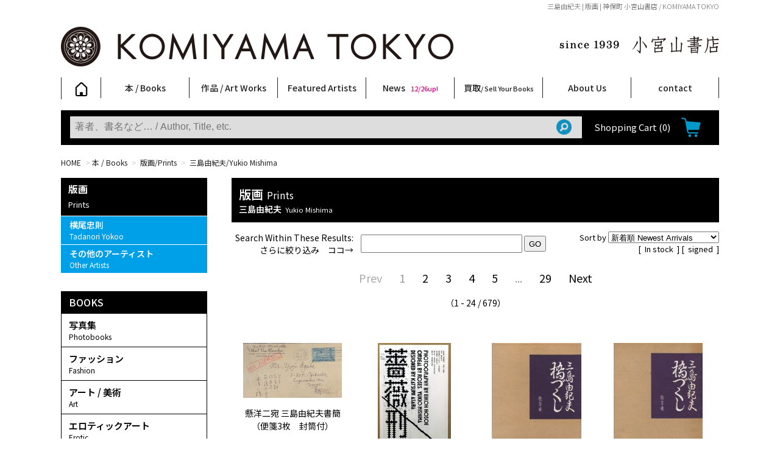

--- FILE ---
content_type: text/html; charset=UTF-8
request_url: https://book-komiyama.co.jp/booklist_category.php?cat=33&category=290
body_size: 11301
content:
<!DOCTYPE html>
<html lang="ja">
<head>
<!-- Global site tag (gtag.js) - Google Analytics -->
<script async src="https://www.googletagmanager.com/gtag/js?id=UA-11719756-1"></script>
<script>
  window.dataLayer = window.dataLayer || [];
  function gtag(){dataLayer.push(arguments);}
  gtag('js', new Date());

  gtag('config', 'UA-11719756-1');
</script>

<meta charset="utf-8">
<meta name="viewport" content="width=device-width">

<link rel="apple-touch-icon" sizes="180x180" href="/favicon/apple-touch-icon.png">
<link rel="icon" type="image/png" sizes="32x32" href="/favicon/favicon-32x32.png">
<link rel="icon" type="image/png" sizes="16x16" href="/favicon/favicon-16x16.png">
<link rel="manifest" href="/favicon/site.webmanifest">
<link rel="mask-icon" href="/favicon/safari-pinned-tab.svg" color="#5bbad5">
<meta name="msapplication-TileColor" content="#da532c">
<meta name="theme-color" content="#ffffff">
<link rel="shortcut icon" href="/favicon.ico" />

<link rel="stylesheet" type="text/css" href="/css/common.css?20220924" />
<link rel="stylesheet" type="text/css" href="/css/accordion.css?20220924" />

<script src="https://ajax.googleapis.com/ajax/libs/jquery/3.2.1/jquery.min.js"></script>
<script src="https://cdnjs.cloudflare.com/ajax/libs/iScroll/5.2.0/iscroll.min.js"></script>
<script src="https://cdnjs.cloudflare.com/ajax/libs/drawer/3.2.2/js/drawer.min.js"></script>

<script type="text/javascript" src="/js/smoothScroll.js"></script>
<script type="text/javascript" src="/js/jquery.modal_fix.js"></script>

<link rel="stylesheet" href="/css/lightbox.css" media="screen" />
<script src="/js/lightbox.js" type="text/javascript"></script>

<script src="/js/common.js?20220924"></script>

<script type="text/javascript">
$(function() {

  //.accordionmenu の中の p 要素がクリックされたら
  $('.accordionmenu p').click(function() {
    $(this).next('ul').slideToggle(500);
    $(this).toggleClass('close');
  });

  //.accordionmenu .inner li p がクリックされたら
  $('.accordionmenu .inner li p').click(function() {
    $(this).children('ul').slideToggle(500);
  });

});
</script>

<script type="text/javascript">
$(document).ready(function() {
  $('.drawer').drawer();
});
</script>

<!-- drawer.css -->
<link rel="stylesheet" href="/css/drawer.min.css?20220924">

<script>
  $(function() {
    var $win = $(window),
        $cloneNav = $('header').clone().addClass('clone-nav').appendTo('body'),
        showClass = 'is-show';

    $win.on('load scroll', function() {
      var value = $(this).scrollTop();
      if (value > 220) {
        $cloneNav.addClass(showClass);
      } else {
        $cloneNav.removeClass(showClass);
      }
    });
  });
</script>
<link rel="stylesheet" type="text/css" href="./css/list.css?20220924" />

<meta name="description" content="「三島由紀夫 | 版画」の一覧。小宮山書店 / KOMIYAMA TOKYO。現代アートや写真集・美術書などの古書や美術作品の販売、買取。">

<title>
三島由紀夫 | 版画 | 小宮山書店 KOMIYAMA TOKYO | 神保町 古書・美術作品の販売、買取
</title>


</head>

<body class="drawer drawer--left">

<!--  navi -->

<nav class="drawer-nav">
    <ul class="accordionmenu">

        <li><!-- home -->
            <a href="/">Home</a>
        </li>

        <li><!-- 本 -->
            <a href="/book.php">本 / Books</a><p class="open">　</p>
            <ul class="inner">
                <li>
                                    <a class="child-list01"
                       href="/booklist_category.php?cat=17">
                        写真集                        <span>Photobooks</span>
                    </a>
                                    <a class="child-list01"
                       href="/booklist_category.php?cat=16">
                        ファッション                        <span>Fashion</span>
                    </a>
                                    <a class="child-list01"
                       href="/booklist_category.php?cat=15">
                        アート / 美術                        <span>Art</span>
                    </a>
                                    <a class="child-list01"
                       href="/booklist_category.php?cat=21">
                        エロティックアート                        <span>Erotic</span>
                    </a>
                                    <a class="child-list01"
                       href="/booklist_category.php?cat=46">
                        クィア・アート                        <span>Queer Art</span>
                    </a>
                                    <a class="child-list01"
                       href="/booklist_category.php?cat=38">
                        文学・人文                        <span>Literature &amp; Humanities</span>
                    </a>
                                    <a class="child-list01"
                       href="/booklist_category.php?cat=22">
                        日本文化                        <span>Japanese Culture</span>
                    </a>
                                    <a class="child-list01"
                       href="/booklist_category.php?cat=40">
                        新刊                        <span>New Books</span>
                    </a>
                                    <a class="child-list01"
                       href="/booklist_category.php?cat=48">
                        SALE                        <span>SALE</span>
                    </a>
                                </li>
            </ul>
        </li><!-- /本 -->

        <li><!-- 美術 -->
            <a href="/art.php">作品 / Art Works</a><p class="open">　</p>
            <ul class="inner">
                <li>
                                    <a class="child-list01"
                       href="/booklist_category.php?cat=20">
                        フォトグラフィー                        <span>Photography</span>
                    </a>
                                    <a class="child-list01"
                       href="/booklist_category.php?cat=36">
                        ポスター                        <span>Posters</span>
                    </a>
                                    <a class="child-list01"
                       href="/booklist_category.php?cat=34">
                        ストリートアート                        <span>Street Art</span>
                    </a>
                                    <a class="child-list01"
                       href="/booklist_category.php?cat=44">
                        エロティックアート                        <span>Erotic</span>
                    </a>
                                    <a class="child-list01"
                       href="/booklist_category.php?cat=37">
                        立体・その他                        <span>Sculptures / etc</span>
                    </a>
                                    <a class="child-list01"
                       href="/booklist_category.php?cat=35">
                        アートワークス                        <span>Art Works</span>
                    </a>
                                    <a class="child-list01"
                       href="/booklist_category.php?cat=41">
                        Primary Artworks                        <span>KOMIYAMA TOKYO ART LABEL </span>
                    </a>
                                    <a class="child-list01"
                       href="/booklist_category.php?cat=33">
                        版画                        <span>Prints</span>
                    </a>
                                </li>
            </ul>
        </li><!-- /美術 -->

        <li><!-- feature artists -->
            <a href="/feature.php">Feature Artists</a><p class="open">　</p>
            <ul class="inner">
                            <li>
                    <a class="child-list01"
                       href="/booklist_feature.php?feature=728">
                        菅谷晋一                        <span>Shinichi Sugaya</span>
                    </a>
                </li>
                            <li>
                    <a class="child-list01"
                       href="/booklist_feature.php?feature=333">
                        柴田亜美                        <span>Ami Shibata</span>
                    </a>
                </li>
                            <li>
                    <a class="child-list01"
                       href="/booklist_feature.php?feature=539">
                        村田言恵                        <span>Kotoe Murata</span>
                    </a>
                </li>
                            <li>
                    <a class="child-list01"
                       href="/booklist_feature.php?feature=727">
                        丸岡和吾                        <span>Kazumichi Maruoka </span>
                    </a>
                </li>
                            <li>
                    <a class="child-list01"
                       href="/booklist_feature.php?feature=263">
                        COOKIE                        <span>野性爆弾くっきー！</span>
                    </a>
                </li>
                            <li>
                    <a class="child-list01"
                       href="/booklist_feature.php?feature=103">
                        天野タケル                        <span>TAKERU AMANO</span>
                    </a>
                </li>
                            <li>
                    <a class="child-list01"
                       href="/booklist_feature.php?feature=66">
                        秋赤音                        <span>AKIAKANE</span>
                    </a>
                </li>
                            <li>
                    <a class="child-list01"
                       href="/booklist_feature.php?feature=291">
                        内藤啓介                        <span>Keisuke Naito</span>
                    </a>
                </li>
                            <li>
                    <a class="child-list01"
                       href="/booklist_feature.php?feature=264">
                        CHRIS                        <span>CHRIS</span>
                    </a>
                </li>
                            <li>
                    <a class="child-list01"
                       href="/booklist_feature.php?&feature=2081">
                        北島敬三                        <span>Keizo Kitajima</span>
                    </a>
                </li>
                            <li>
                    <a class="child-list01"
                       href="/booklist_feature.php?&feature=1346">
                        キム・ロートン                        <span>Kim Laughton</span>
                    </a>
                </li>
                            <li>
                    <a class="child-list01"
                       href="/booklist_feature.php?&feature=253">
                        森山大道                        <span>Daido Moriyama</span>
                    </a>
                </li>
                            <li>
                    <a class="child-list01"
                       href="/booklist_feature.php?&feature=382">
                        二本木里美                        <span>Satomi Nihongi</span>
                    </a>
                </li>
                            <li>
                    <a class="child-list01"
                       href="/booklist_feature.php?&feature=2058">
                        須藤昌人                        <span>Masato Sudo</span>
                    </a>
                </li>
                            <li>
                    <a class="child-list01"
                       href="/booklist_feature.php?&feature=1977">
                        大類信                        <span>Makoto Ohrui</span>
                    </a>
                </li>
                            <li>
                    <a class="child-list01"
                       href="/booklist_feature.php?&feature=19">
                        三島由紀夫                        <span>Yukio Mishima</span>
                    </a>
                </li>
                        </ul>
        </li><!-- /feature artists -->

        <li><!-- news -->
            <a href="/bookblog/">News</a><p class="open">　</p>
            <ul class="inner">
                <li>
                    <a class="child-list01" href="/bookblog/?cat=115">新着・おすすめ商品</a>
                </li>
                <li>
                    <a class="child-list01" href="/bookblog/?cat=114">フェア・イベント情報</a>
                </li>
                <li>
                    <a class="child-list01" href="/bookblog/?cat=4">お店からのお知らせ</a>
                </li>
            </ul>
        </li><!-- /news -->

        <li><!-- 買取 -->
            <a href="/purchase/">買取 / Sell Your Books</a><p class="open">　</p>
            <ul class="inner">
                <li><a class="child-list01" href="/purchase/blog/">買取ブログ</a></li>
                <li><a class="child-list01" href="/purchase/contact.php" target="_blank">買取専用フォーム</a></li>
                <li><a class="child-list01" href="/purchase/book_purchase.php">古書 / 古本の買取</a></li>
                <li><a class="child-list01" href="/purchase/art_purchase.php">美術品の買取</a></li>
                <li><a class="child-list01" href="/purchase/flow_todoor.php">出張買取について</a></li>
                <li><a class="child-list01" href="/purchase/flow_delivery.php">宅配買取について</a></li>
                <li><a class="child-list01" href="/purchase/flow_store.php">店頭買取について</a></li>
                <li><a class="child-list01" href="/purchase/faq.php">よくある質問</a></li>
            </ul>
        </li><!-- /買取 -->

        <li><!-- About -->
            <a href="/about/">About Us</a><p class="open">　</p>
            <ul class="inner">
                <li>
                    <a class="child-list01" href="/about/shop.php">
                        店舗案内<span>Shop Infomation</span>
                    </a>
                </li>
                <li>
                    <a class="child-list01" href="/about/orderinfo.php">
                        ご注文について<span>How to Order</span>
                    </a>
                </li>
                <li><a class="child-list01" href="/about/tokusho.php">特定商取引法に関する表示</a></li>
                <li><a class="child-list01" href="/about/privacy.php">プライバシーポリシー</a></li>
            </ul>
        </li><!-- /About -->

        <li><!-- Contact -->
            <a href="/contact/" target="_blank">Contact</a>
        </li><!-- /Contact -->

    </ul><!-- /accordionmenu -->

</nav>





<div id="h1-wrapper">
    <h1 id="description">三島由紀夫 | 版画 |  神保町 小宮山書店 / KOMIYAMA TOKYO  </h1>
</div>

<div id="con1" class="modal-content">
    <div id="head-searchform-box2">
        <form name="head-searchform" id="head-searchform2" method="get" action="/booklist.php">
            <input
                name="key"
                id="head-keywords2"
                value=""
                type="text"
                placeholder="著者、書名など… / Author, Title, etc."
            />
            <input type="submit" id="head-searchBtn2" />
        </form>
    </div>
</div>

<div id="mobile-navi">
    <div id="sp-head">
        <div id="sp-head-left">
            <div id="sp-head-menu">
                <img src="/i/blank.png" alt="" /><p>メニュー</p>
            </div>
        </div>
        <div id="sp-head-center">
            <h2><a href="/"><img src="/i/main_logo_sp02.png" width="200" alt="小宮山書店 KOMIYAMA TOKYO" /></a></h2>
        </div>
        <div id="sp-head-right">
            <div id="sp-head-search">
                <a data-target="con1" class="modal-open">
                    <img src="/i/btn_search.png" alt="検索" /><p>検索</p>
                </a>
            </div><!--
         --><div id="sp-head-cart">
                <a href="/cart.php"><img src="/i/cart_icon.png" alt="カート" /><p>カート</p></a>
            </div>
        </div>
    </div>

    <!-- ハンバーガーボタン -->
    <button type="button" class="drawer-toggle drawer-hamburger">
        <span class="sr-only">toggle navigation</span>
        <span class="drawer-hamburger-icon"></span>
    </button>
</div><!-- /mobile nav -->

<header id="common">

    <div id="navi-head">
        <div id="navi-head-left">
            <h2 id="top-logo"><a href="/"><img src="/i/head_logo.jpg" alt="小宮山書店 KOMIYAMA TOKYO" /></a></h2>
        </div>
        <div id="navi-head-right">
            <img class="top-logo-jp" src="/i/head_logo_jp.jpg" alt="since 1939" />
        </div>
        <div class="clear"></div>
    </div>

    <nav id="main-nav">
        <ul id="dropmenu">

            <li class="first-list menu-to-home">
                <a href="/"><img src="/i/navi_home.png" alt="home" height="23" /></a>
            </li>

            <!-- books -->
            <li class="menu-to-book">
                <a href="/book.php">本 / Books</a>
                <ul>
                                    <li>
                        <a href="/booklist_category.php?&cat=17">
                            写真集                            <span class="child-li">Photobooks</span>
                        </a>
                    </li>
                                    <li>
                        <a href="/booklist_category.php?&cat=16">
                            ファッション                            <span class="child-li">Fashion</span>
                        </a>
                    </li>
                                    <li>
                        <a href="/booklist_category.php?&cat=15">
                            アート / 美術                            <span class="child-li">Art</span>
                        </a>
                    </li>
                                    <li>
                        <a href="/booklist_category.php?&cat=38">
                            文学・人文                            <span class="child-li">Literature &amp; Humanities</span>
                        </a>
                    </li>
                                    <li>
                        <a href="/booklist_category.php?&cat=22">
                            日本文化                            <span class="child-li">Japanese Culture</span>
                        </a>
                    </li>
                                    <li>
                        <a href="/booklist_category.php?&cat=40">
                            新刊                            <span class="child-li">New Books</span>
                        </a>
                    </li>
                                    <li>
                        <a href="/booklist_category.php?&cat=48">
                            SALE                            <span class="child-li">SALE</span>
                        </a>
                    </li>
                                </ul>
            </li>
            <!-- //books -->

            <!-- art -->
            <li class="menu-to-art">
                <a href="/art.php">作品 / Art Works</a>
                <ul>
                                    <li>
                        <a href="/art_category.php?cat=20">
                            フォトグラフィー                            <span class="child-li">Photography</span>
                        </a>
                    </li>
                                    <li>
                        <a href="/art_category.php?cat=36">
                            ポスター                            <span class="child-li">Posters</span>
                        </a>
                    </li>
                                    <li>
                        <a href="/art_category.php?cat=34">
                            ストリートアート                            <span class="child-li">Street Art</span>
                        </a>
                    </li>
                                    <li>
                        <a href="/art_category.php?cat=37">
                            立体・その他                            <span class="child-li">Sculptures / etc</span>
                        </a>
                    </li>
                                    <li>
                        <a href="/art_category.php?cat=35">
                            アートワークス                            <span class="child-li">Art Works</span>
                        </a>
                    </li>
                                    <li>
                        <a href="/art_category.php?cat=41">
                            Primary Artworks                            <span class="child-li">KOMIYAMA TOKYO ART LABEL </span>
                        </a>
                    </li>
                                    <li>
                        <a href="/art_category.php?cat=33">
                            版画                            <span class="child-li">Prints</span>
                        </a>
                    </li>
                                </ul>
            </li>
            <!-- //art -->

            <!-- featured -->
            <li class="menu-to-feature">
                <a href="/feature.php">Featured Artists</a>
                <ul>
                                    <li>
                        <a href="/booklist_feature.php?feature=728">
                            菅谷晋一                            <span class="child-li">Shinichi Sugaya</span>
                        </a>
                    </li>
                                    <li>
                        <a href="/booklist_feature.php?feature=333">
                            柴田亜美                            <span class="child-li">Ami Shibata</span>
                        </a>
                    </li>
                                    <li>
                        <a href="/booklist_feature.php?feature=539">
                            村田言恵                            <span class="child-li">Kotoe Murata</span>
                        </a>
                    </li>
                                    <li>
                        <a href="/booklist_feature.php?feature=727">
                            丸岡和吾                            <span class="child-li">Kazumichi Maruoka </span>
                        </a>
                    </li>
                                    <li>
                        <a href="/booklist_feature.php?feature=263">
                            COOKIE                            <span class="child-li">野性爆弾くっきー！</span>
                        </a>
                    </li>
                                    <li>
                        <a href="/booklist_feature.php?feature=103">
                            天野タケル                            <span class="child-li">TAKERU AMANO</span>
                        </a>
                    </li>
                                    <li>
                        <a href="/booklist_feature.php?feature=66">
                            秋赤音                            <span class="child-li">AKIAKANE</span>
                        </a>
                    </li>
                                    <li>
                        <a href="/booklist_feature.php?feature=291">
                            内藤啓介                            <span class="child-li">Keisuke Naito</span>
                        </a>
                    </li>
                                    <li>
                        <a href="/booklist_feature.php?feature=264">
                            CHRIS                            <span class="child-li">CHRIS</span>
                        </a>
                    </li>
                                    <li>
                        <a href="/booklist_feature.php?%E9%A0%88%E8%97%A4%E6%98%8C%E4%BA%BA&feature=2058">
                            須藤昌人                            <span class="child-li">Masato Sudo</span>
                        </a>
                    </li>
                                    <li>
                        <a href="/booklist_feature.php?%E4%BA%8C%E6%9C%AC%E6%9C%A8%E9%87%8C%E7%BE%8E&feature=382">
                            二本木里美                            <span class="child-li">Satomi Nihongi</span>
                        </a>
                    </li>
                                    <li>
                        <a href="/booklist_feature.php?%E6%A3%AE%E5%B1%B1%E5%A4%A7%E9%81%93&feature=253">
                            森山大道                            <span class="child-li">Daido Moriyama</span>
                        </a>
                    </li>
                                    <li>
                        <a href="/booklist_feature.php?%E5%A4%A7%E9%A1%9E%E4%BF%A1&feature=1977">
                            大類信                            <span class="child-li">Makoto Ohrui</span>
                        </a>
                    </li>
                                    <li>
                        <a href="/booklist_feature.php?%E5%8C%97%E5%B3%B6%E6%95%AC%E4%B8%89&feature=2081">
                            北島敬三                            <span class="child-li">Keizo Kitajima</span>
                        </a>
                    </li>
                                    <li>
                        <a href="/booklist_feature.php?%E3%82%AD%E3%83%A0%E3%83%BB%E3%83%AD%E3%83%BC%E3%83%88%E3%83%B3&feature=1346">
                            キム・ロートン                            <span class="child-li">Kim Laughton</span>
                        </a>
                    </li>
                                    <li>
                        <a href="/booklist_feature.php?%E4%B8%89%E5%B3%B6%E7%94%B1%E7%B4%80%E5%A4%AB&feature=19">
                            三島由紀夫                            <span class="child-li">Yukio Mishima</span>
                        </a>
                    </li>
                                </ul>
            </li>
            <!-- //featured -->

            <li class="menu-to-blog">
                <a href="/bookblog/">News
                                            <span class="blogupdate">12/26up!</span>
                                    </a>
                <ul>
                    <li>
                        <a href="/bookblog/?cat=115">
                            <span class="singleline">新着・おすすめ商品</span>
                                                            <span class="blogupdate">9/7up!</span>
                                                        <span class="child-li">　</span>
                        </a>
                    </li>
                    <li>
                        <a href="/bookblog/?cat=114">
                            <span class="singleline">フェア・イベント情報</span>
                                                            <span class="blogupdate">12/9up!</span>
                                                        <span class="child-li">　</span>
                        </a>
                    </li>
                    <li>
                        <a href="/bookblog/?cat=4">
                            <span class="singleline">お店からのお知らせ</span>
                                                            <span class="blogupdate">12/15up!</span>
                                                        <span class="child-li">　</span>
                        </a>
                    </li>
                </ul>
            </li>

            <li class="menu-to-purchase">
                <a href="/purchase/">買取<span class="parent-li"> / Sell Your Books</span></a>
                <ul>
                    <li><a href="/purchase/blog/"><span class="singleline">買取ブログ</span><span class="child-li">　</span></a></li>
                    <li><a href="/purchase/contact.php" target="_blank"><span class="singleline">買取専用フォーム</span><span class="child-li">　</span></a></li>
                    <li><a href="/purchase/book_purchase.php"><span class="singleline">古書 / 古本の買取</span><span class="child-li">　</span></a></li>
                    <li><a href="/purchase/art_purchase.php"><span class="singleline">美術品の買取</span><span class="child-li">　</span></a></li>
                    <li><a href="/purchase/flow_todoor.php"><span class="singleline">出張買取について</span><span class="child-li">　</span></a></li>
                    <li><a href="/purchase/flow_delivery.php"><span class="singleline">宅配買取について</span><span class="child-li">　</span></a></li>
                    <li><a href="/purchase/flow_store.php"><span class="singleline">店頭買取について</span><span class="child-li">　</span></a></li>
                    <li><a href="/purchase/faq.php"><span class="singleline">よくある質問</span><span class="child-li">　</span></a></li>
                </ul>
            </li>

            <li class="menu-to-about">
                <a href="/about/">About Us</a>
                <ul>
                    <li><a href="/about/shop.php">店舗案内<span class="child-li">Shop Infomation</span></a></li>
                    <li><a href="/about/orderinfo.php">ご注文について<span class="child-li">How to Order</span></a></li>
                    <li><a href="/about/tokusho.php"><span class="singleline">特定商取引法に関する表示</span><span class="child-li">　</span></a></li>
                    <li><a href="/about/privacy.php"><span class="singleline">プライバシーポリシー</span><span class="child-li">　</span></a></li>
                </ul>
            </li>

            <li class="last-list menu-to-contact">
                <a href="/contact/" target="_blank">contact</a>
            </li>

        </ul>

        <div class="clear"></div>
    </nav>

    <div id="item-nav-outer">
        <div id="item-nav">

            <div id="head-searchform-box">
                <form name="head-searchform" id="head-searchform" method="get" action="/booklist.php">
                    <input
                        name="key"
                        id="head-keywords"
                        value=""
                        type="text"
                        placeholder="著者、書名など… / Author, Title, etc."
                    />
                    <input type="submit" id="head-searchBtn" />
                </form>
            </div>
                        <div id="head-to-cart">
                <a href="/cart.php">Shopping Cart <span>(0)</span></a>
            </div>

            <div class="clear">　</div>

        </div>
    </div><!-- / nav-item -->

</header>
<!-- / navi -->

<div id="breadcrumbs-wrapper">
<ul id="breadcrumbs">
<li><a href="./">HOME</a>&nbsp;</li>
<li>&gt;&nbsp;<a href="book.php">本 / Books</a>&nbsp;</li>
<li>&gt;&nbsp;<a href="/booklist_category.php?cat=33">
    版画/Prints</a>&nbsp;</li>
<li>&gt;&nbsp;<a href="/booklist_category.php?cat=33&amp;category=290">
    三島由紀夫/Yukio Mishima</a>&nbsp;</li>
</ul>
</div>

<div id="wrapper">

<div id="main-col">

<h2 class="browse-title">版画<span class="en">Prints</span><span class="subcat">三島由紀夫<span class="en">Yukio Mishima</span></h2>

<dl class="accordion">
    <dt><h2 class="browse-title-sp">版画<span class="en">Prints</span><span class="subcat">三島由紀夫<span class="en">Yukio Mishima</span></h2></dt>
    <dd>
        <ul id="side-catlist-now">
            <li>
                <a href="/booklist_category.php?cat=33"
                   >
                    版画                    TOP<span>Top Page of Prints</span>
                </a>
            </li>
            <li>
                <a href="/booklist_category.php?category=308&amp;cat=33">
                    横尾忠則                    <span>Tadanori Yokoo</span>
                </a>
            </li>
            <li>
                <a href="/booklist_category.php?category=307&amp;cat=33">
                    その他のアーティスト                    <span>Other Artists</span>
                </a>
            </li>
        </ul>
    </dd>
</dl>


<div id="function">

    <div id="function-left">

        <form name="refine_search" method="get">

            <div class="refine-left">
                <div>Search Within These Results: <br>さらに絞り込み　ココ→</div>
            </div>

            <div class="refine-right">
                <input
                    type="text"
                    name="refine"
                    class="refine-serach-box"
                    value=""
                >
                <input type="hidden" name="unit"     value="">
                <input type="hidden" name="cat"      value="33">
                <input type="hidden" name="category" value="290">
                <!-- page は「ページ番号」でそのまま引き継ぎ -->
                <input type="hidden" name="page"     value="1">
                <input type="hidden" name="sort"     value="id_new">
                <input type="hidden" name="key"      value="">
                <input type="hidden" name="signed"   value="">
                <input type="hidden" name="feature"  value="">
                <input type="submit" value="GO" class="refine-serach-submit">
            </div>

        </form>

    </div><!-- function-left -->

        <div id="function-right">

        <div id="sort">
            <div id="sort-left">
                Sort by
                <select name="select" onChange="location.href=this.value;">

                    <option
                        value="/booklist_category.php?sort=new&cat=33&category=290&unit=&refine=&signed="
                                            >
                        新着順 Newest Arrivals
                    </option>

                    <option
                        value="/booklist_category.php?sort=price_low&cat=33&category=290&unit=&refine=&signed="
                                            >
                        価格の低い順 Lowest Price
                    </option>

                    <option
                        value="/booklist_category.php?sort=price_high&cat=33&category=290&unit=&refine=&signed="
                                            >
                        価格の高い順 Highest Price
                    </option>

                    <option
                        value="/booklist_category.php?sort=pub_year_asc&cat=33&category=290&unit=&refine=&signed="
                                            >
                        年 昇順 / Year Ascending
                    </option>

                    <option
                        value="/booklist_category.php?sort=pub_year_desc&cat=33&category=290&unit=&refine=&signed="
                                            >
                        年 降順 / Year Descending
                    </option>

                    <!-- 作家ソートは元どおりコメントアウトのまま
                    <option
                        value="/booklist_category.php?sort=artist_az&cat=33&category=290&unit=&refine=&signed="
                                            >
                        Author / Artist A-Z
                    </option>

                    <option
                        value="/booklist_category.php?sort=artist_za&cat=33&category=290&unit=&refine=&signed="
                                            >
                        Author / Artist Z-A
                    </option>

                    <option
                        value="/booklist_category.php?sort=artist_as&cat=33&category=290&unit=&refine=&signed="
                                            >
                        著者・作家名 昇順
                    </option>

                    <option
                        value="/booklist_category.php?sort=artist_des&cat=33&category=290&unit=&refine=&signed="
                                            >
                        著者・作家名 降順
                    </option>
                    -->
                </select>
            </div>

            <div id="sort-right">
                [&nbsp;
                                    <!-- 在庫ありを付ける -->
                    <a href="/booklist_category.php?unit=exist&cat=33&category=290&refine=&signed=&sort=id_new">
                        In stock
                    </a>
                                &nbsp;]

                [&nbsp;
                                    <!-- サイン入りを付ける -->
                    <a href="/booklist_category.php?signed=signed&cat=33&category=290&refine=&unit=&sort=id_new">
                        signed
                    </a>
                                &nbsp;]
            </div>

        </div><!-- /sort -->

    </div><!-- function-right -->
    
    <div class="clear"></div>

</div><!-- /function -->
<div id="page-menu-box">

    <div id="page-menu-box-num">
        <div id="page-menu">
            <ul>

                <!-- Prev -->
                                    <li class="anchor-prev"><span style="color:#aaa;">Prev</span></li>
                
                                    
                    <!-- 先頭ページ -->
                    
                    <!-- 中央のウィンドウ -->
                                                                        <li class="anchor-num"><span>1</span></li>
                                                                                                <li class="anchor-num">
                                <a href="/booklist_category.php?page=2&cat=33&category=290&unit=&refine=&signed=&sort=id_new">
                                    2                                </a>
                            </li>
                                                                                                <li class="anchor-num">
                                <a href="/booklist_category.php?page=3&cat=33&category=290&unit=&refine=&signed=&sort=id_new">
                                    3                                </a>
                            </li>
                                                                                                <li class="anchor-num">
                                <a href="/booklist_category.php?page=4&cat=33&category=290&unit=&refine=&signed=&sort=id_new">
                                    4                                </a>
                            </li>
                                                                                                <li class="anchor-num">
                                <a href="/booklist_category.php?page=5&cat=33&category=290&unit=&refine=&signed=&sort=id_new">
                                    5                                </a>
                            </li>
                                            
                    <!-- 最終ページ -->
                                                                        <li class="anchor-num"><span>...</span></li>
                                                <li class="anchor-num">
                            <a href="/booklist_category.php?page=29&cat=33&category=290&unit=&refine=&signed=&sort=id_new">
                                29                            </a>
                        </li>
                    
                
                <!-- Next -->
                                    <li class="anchor-next">
                        <a href="/booklist_category.php?page=2&cat=33&category=290&unit=&refine=&signed=&sort=id_new" style="text-decoration:none;">Next</a>
                    </li>
                
            </ul>
        </div><!-- /#page-menu -->
    </div><!-- /#page-menu-box-num -->

    <div class="clear"></div>

    
    <div id="page-volume">（1 - 24 / 679）</div>

</div><!-- /#page-menu-box -->

<div class="clear"></div>

<div class="book-list">

        <div class="book-list-box">

            <div class="book-list-thum">
                <a href="booklist_detail.php?item_id=111132"
                   title="懸洋二宛 三島由紀夫書簡（便箋3枚　封筒付）／三島由紀夫">
                    <img class="width-img"
                         src="/i_item/2025/08/225857_mid.jpg"
                         alt="懸洋二宛 三島由紀夫書簡（便箋3枚　封筒付）のサムネール" />
                </a>
            </div>

            
<a href="booklist_detail.php?item_id=111132">

    
    <div class="book-title">
                    懸洋二宛 三島由紀夫書簡（便箋3枚　封筒付）            </div>

    <div class="book-author"><!-- 作家 -->
        三島由紀夫 / Yukio Mishima    </div>
</a>

<div class="book-price"><!-- 値段 -->
            <span style="color:red;">sold out</span>
    </div>

        </div><!-- /.book-list-box -->
            <div class="book-list-box">

            <div class="book-list-thum">
                <a href="booklist_detail.php?item_id=110859"
                   title="薔薇刑　二十一世紀版／被写体・序文：三島由紀夫　写真：細江英公　造本構成：浅葉克己">
                    <img class="height-img"
                         src="/i_item/2025/06/224148_mid.jpg"
                         alt="薔薇刑　二十一世紀版のサムネール" />
                </a>
            </div>

            
<a href="booklist_detail.php?item_id=110859">

            <div class="signed-icon">Signed</div>
    
    <div class="book-title">
                    薔薇刑　二十一世紀版            </div>

    <div class="book-author"><!-- 作家 -->
        被写体・序文：三島由紀夫　写真：細江英公　造本構成：浅葉克己 / Model, Preface: Yukio Mishima　Photo: Eikoh Hosoe　Design: Katsumi Asaba    </div>
</a>

<div class="book-price"><!-- 値段 -->
            <span style="color:red;">sold out</span>
    </div>

        </div><!-- /.book-list-box -->
            <div class="book-list-box">

            <div class="book-list-thum">
                <a href="booklist_detail.php?item_id=110087"
                   title="橋づくし／著：三島由紀夫">
                    <img class="height-img"
                         src="/i_item/2025/05/221897_mid.jpg"
                         alt="橋づくしのサムネール" />
                </a>
            </div>

            
<a href="booklist_detail.php?item_id=110087">

            <div class="signed-icon">Signed</div>
    
    <div class="book-title">
                    橋づくし            </div>

    <div class="book-author"><!-- 作家 -->
        著：三島由紀夫 / Author: Yukio Mishima    </div>
</a>

<div class="book-price"><!-- 値段 -->
                                    ￥440,000            </div>

        </div><!-- /.book-list-box -->
            <div class="book-list-box">

            <div class="book-list-thum">
                <a href="booklist_detail.php?item_id=110083"
                   title="橋づくし／著：三島由紀夫">
                    <img class="height-img"
                         src="/i_item/2025/05/221904_mid.jpg"
                         alt="橋づくしのサムネール" />
                </a>
            </div>

            
<a href="booklist_detail.php?item_id=110083">

            <div class="signed-icon">Signed</div>
    
    <div class="book-title">
                    橋づくし            </div>

    <div class="book-author"><!-- 作家 -->
        著：三島由紀夫 / Author: Yukio Mishima    </div>
</a>

<div class="book-price"><!-- 値段 -->
                                    ￥330,000            </div>

        </div><!-- /.book-list-box -->
            <div class="book-list-box">

            <div class="book-list-thum">
                <a href="booklist_detail.php?item_id=108032"
                   title="三島由紀夫の家／写真：篠山紀信">
                    <img class="height-img"
                         src="/i_item/2025/03/217488_mid.jpg"
                         alt="三島由紀夫の家のサムネール" />
                </a>
            </div>

            
<a href="booklist_detail.php?item_id=108032">

            <div class="signed-icon">Signed</div>
    
    <div class="book-title">
                    三島由紀夫の家            </div>

    <div class="book-author"><!-- 作家 -->
        写真：篠山紀信 / Photo: Kishin Shinoyama    </div>
</a>

<div class="book-price"><!-- 値段 -->
            <span style="color:red;">sold out</span>
    </div>

        </div><!-- /.book-list-box -->
            <div class="book-list-box">

            <div class="book-list-thum">
                <a href="booklist_detail.php?item_id=108001"
                   title="薔薇刑　二十一世紀版／被写体・序文：三島由紀夫　写真：細江英公　造本構成：浅葉克己">
                    <img class="height-img"
                         src="/i_item/2025/03/217354_mid.jpg"
                         alt="薔薇刑　二十一世紀版のサムネール" />
                </a>
            </div>

            
<a href="booklist_detail.php?item_id=108001">

            <div class="signed-icon">Signed</div>
    
    <div class="book-title">
                    薔薇刑　二十一世紀版            </div>

    <div class="book-author"><!-- 作家 -->
        被写体・序文：三島由紀夫　写真：細江英公　造本構成：浅葉克己 / Model, Preface: Yukio Mishima　Photo: Eikoh Hosoe　Design: Katsumi Asaba    </div>
</a>

<div class="book-price"><!-- 値段 -->
            <span style="color:red;">sold out</span>
    </div>

        </div><!-- /.book-list-box -->
            <div class="book-list-box">

            <div class="book-list-thum">
                <a href="booklist_detail.php?item_id=105856"
                   title="鍵のかかる部屋（限外十五部本　名刺・切符付）／三島由紀夫">
                    <img class="height-img"
                         src="/i_item/2024/11/211899_mid.jpg"
                         alt="鍵のかかる部屋（限外十五部本　名刺・切符付）のサムネール" />
                </a>
            </div>

            
<a href="booklist_detail.php?item_id=105856">

    
    <div class="book-title">
                    鍵のかかる部屋（限外十五部本　名刺・切符付）            </div>

    <div class="book-author"><!-- 作家 -->
        三島由紀夫 / Yukio Mishima    </div>
</a>

<div class="book-price"><!-- 値段 -->
                        <span style="color:red;">ASK</span>
            </div>

        </div><!-- /.book-list-box -->
            <div class="book-list-box">

            <div class="book-list-thum">
                <a href="booklist_detail.php?item_id=104435"
                   title="薔薇刑／被写体・序文：三島由紀夫　写真：細江英公　構成・装幀：杉浦康平　協力モデル：江波杏子、土方巽、元藤燁子 ほか">
                    <img class="height-img"
                         src="/i_item/2024/08/206815_mid.jpg"
                         alt="薔薇刑のサムネール" />
                </a>
            </div>

            
<a href="booklist_detail.php?item_id=104435">

            <div class="signed-icon">Signed</div>
    
    <div class="book-title">
                    薔薇刑            </div>

    <div class="book-author"><!-- 作家 -->
        被写体・序文：三島由紀夫　写真：細江英公　構成・装幀：杉浦康平　協力モデル：江波杏子、土方巽、元藤燁子 ほか / Model / Preface: Yukio Mishima　Photo: Eikoh Hosoe　Design: Kohei Sugiura　Collaborative model: Kyoko Enami, Tatsumi Hijikata, Akiko Motofuji,  and more.    </div>
</a>

<div class="book-price"><!-- 値段 -->
            <span style="color:red;">sold out</span>
    </div>

        </div><!-- /.book-list-box -->
            <div class="book-list-box">

            <div class="book-list-thum">
                <a href="booklist_detail.php?item_id=104344"
                   title="三島由紀夫の家／写真：篠山紀信">
                    <img class="height-img"
                         src="/i_item/2024/08/206359_mid.jpg"
                         alt="三島由紀夫の家のサムネール" />
                </a>
            </div>

            
<a href="booklist_detail.php?item_id=104344">

    
    <div class="book-title">
                    三島由紀夫の家            </div>

    <div class="book-author"><!-- 作家 -->
        写真：篠山紀信 / Photo: Kishin Shinoyama    </div>
</a>

<div class="book-price"><!-- 値段 -->
            <span style="color:red;">sold out</span>
    </div>

        </div><!-- /.book-list-box -->
            <div class="book-list-box">

            <div class="book-list-thum">
                <a href="booklist_detail.php?item_id=104133"
                   title="鍵のかかる部屋（B版）／三島由紀夫　画：古澤岩美">
                    <img class="height-img"
                         src="/i_item/2024/07/205430_mid.jpg"
                         alt="鍵のかかる部屋（B版）のサムネール" />
                </a>
            </div>

            
<a href="booklist_detail.php?item_id=104133">

            <div class="signed-icon">Signed</div>
    
    <div class="book-title">
                    鍵のかかる部屋（B版）            </div>

    <div class="book-author"><!-- 作家 -->
        三島由紀夫　画：古澤岩美 / Yukio Mishima　Illustration: Iwami Furusawa    </div>
</a>

<div class="book-price"><!-- 値段 -->
                                    ￥121,000            </div>

        </div><!-- /.book-list-box -->
            <div class="book-list-box">

            <div class="book-list-thum">
                <a href="booklist_detail.php?item_id=104130"
                   title="春の雪／三島由紀夫">
                    <img class="height-img"
                         src="/i_item/2024/07/205421_mid.jpg"
                         alt="春の雪のサムネール" />
                </a>
            </div>

            
<a href="booklist_detail.php?item_id=104130">

            <div class="signed-icon">Signed</div>
    
    <div class="book-title">
                    春の雪            </div>

    <div class="book-author"><!-- 作家 -->
        三島由紀夫 / Yukio  Mishima    </div>
</a>

<div class="book-price"><!-- 値段 -->
            <span style="color:red;">sold out</span>
    </div>

        </div><!-- /.book-list-box -->
            <div class="book-list-box">

            <div class="book-list-thum">
                <a href="booklist_detail.php?item_id=103183"
                   title="新輯版　薔薇刑／被写体・題簽・序文：三島由紀夫　写真：細江英公　装幀・挿画：横尾忠則">
                    <img class="width-img"
                         src="/i_item/2024/06/202046_mid.jpg"
                         alt="新輯版　薔薇刑のサムネール" />
                </a>
            </div>

            
<a href="booklist_detail.php?item_id=103183">

    
    <div class="book-title">
                    新輯版　薔薇刑            </div>

    <div class="book-author"><!-- 作家 -->
        被写体・題簽・序文：三島由紀夫　写真：細江英公　装幀・挿画：横尾忠則 / Model, Title, Preface: Yukio Mishima　Photo: Eikoh Hosoe　Design: Tadanori Yokoo    </div>
</a>

<div class="book-price"><!-- 値段 -->
            <span style="color:red;">sold out</span>
    </div>

        </div><!-- /.book-list-box -->
            <div class="book-list-box">

            <div class="book-list-thum">
                <a href="booklist_detail.php?item_id=102836"
                   title="三島由紀夫の家／写真：篠山紀信">
                    <img class="height-img"
                         src="/i_item/2024/05/200578_mid.jpg"
                         alt="三島由紀夫の家のサムネール" />
                </a>
            </div>

            
<a href="booklist_detail.php?item_id=102836">

    
    <div class="book-title">
                    三島由紀夫の家            </div>

    <div class="book-author"><!-- 作家 -->
        写真：篠山紀信 / Photo: Kishin Shinoyama    </div>
</a>

<div class="book-price"><!-- 値段 -->
            <span style="color:red;">sold out</span>
    </div>

        </div><!-- /.book-list-box -->
            <div class="book-list-box">

            <div class="book-list-thum">
                <a href="booklist_detail.php?item_id=102008"
                   title="金閣寺（毛筆署名）／三島由紀夫">
                    <img class="height-img"
                         src="/i_item/2024/03/196937_mid.jpg"
                         alt="金閣寺（毛筆署名）のサムネール" />
                </a>
            </div>

            
<a href="booklist_detail.php?item_id=102008">

            <div class="signed-icon">Signed</div>
    
    <div class="book-title">
                    金閣寺（毛筆署名）            </div>

    <div class="book-author"><!-- 作家 -->
        三島由紀夫 / Yukio Mishima    </div>
</a>

<div class="book-price"><!-- 値段 -->
                                    ￥990,000            </div>

        </div><!-- /.book-list-box -->
            <div class="book-list-box">

            <div class="book-list-thum">
                <a href="booklist_detail.php?item_id=102007"
                   title="サド侯爵夫人／著：三島由紀夫">
                    <img class="height-img"
                         src="/i_item/2024/03/196941_mid.jpg"
                         alt="サド侯爵夫人のサムネール" />
                </a>
            </div>

            
<a href="booklist_detail.php?item_id=102007">

            <div class="signed-icon">Signed</div>
    
    <div class="book-title">
                    サド侯爵夫人            </div>

    <div class="book-author"><!-- 作家 -->
        著：三島由紀夫 / Author: Yukio Mishima    </div>
</a>

<div class="book-price"><!-- 値段 -->
                                    ￥154,000            </div>

        </div><!-- /.book-list-box -->
            <div class="book-list-box">

            <div class="book-list-thum">
                <a href="booklist_detail.php?item_id=101988"
                   title="三島由紀夫 自選集／著：三島由紀夫">
                    <img class="height-img"
                         src="/i_item/2024/03/196741_mid.jpg"
                         alt="三島由紀夫 自選集のサムネール" />
                </a>
            </div>

            
<a href="booklist_detail.php?item_id=101988">

    
    <div class="book-title">
                    三島由紀夫 自選集            </div>

    <div class="book-author"><!-- 作家 -->
        著：三島由紀夫 / Author: Yukio Mishima    </div>
</a>

<div class="book-price"><!-- 値段 -->
            <span style="color:red;">sold out</span>
    </div>

        </div><!-- /.book-list-box -->
            <div class="book-list-box">

            <div class="book-list-thum">
                <a href="booklist_detail.php?item_id=101987"
                   title="三島由紀夫 短編集／著：三島由紀夫">
                    <img class="height-img"
                         src="/i_item/2024/03/196743_mid.jpg"
                         alt="三島由紀夫 短編集のサムネール" />
                </a>
            </div>

            
<a href="booklist_detail.php?item_id=101987">

    
    <div class="book-title">
                    三島由紀夫 短編集            </div>

    <div class="book-author"><!-- 作家 -->
        著：三島由紀夫 / Author: Yukio Mishima    </div>
</a>

<div class="book-price"><!-- 値段 -->
            <span style="color:red;">sold out</span>
    </div>

        </div><!-- /.book-list-box -->
            <div class="book-list-box">

            <div class="book-list-thum">
                <a href="booklist_detail.php?item_id=101986"
                   title="頭文字／著：三島由紀夫">
                    <img class="height-img"
                         src="/i_item/2024/03/196745_mid.jpg"
                         alt="頭文字のサムネール" />
                </a>
            </div>

            
<a href="booklist_detail.php?item_id=101986">

    
    <div class="book-title">
                    頭文字            </div>

    <div class="book-author"><!-- 作家 -->
        著：三島由紀夫 / Author: Yukio Mishima    </div>
</a>

<div class="book-price"><!-- 値段 -->
                                    ￥16,500            </div>

        </div><!-- /.book-list-box -->
            <div class="book-list-box">

            <div class="book-list-thum">
                <a href="booklist_detail.php?item_id=101985"
                   title="花ざかりの森／著：三島由紀夫">
                    <img class="height-img"
                         src="/i_item/2024/03/196747_mid.jpg"
                         alt="花ざかりの森のサムネール" />
                </a>
            </div>

            
<a href="booklist_detail.php?item_id=101985">

    
    <div class="book-title">
                    花ざかりの森            </div>

    <div class="book-author"><!-- 作家 -->
        著：三島由紀夫 / Author: Yukio Mishima    </div>
</a>

<div class="book-price"><!-- 値段 -->
            <span style="color:red;">sold out</span>
    </div>

        </div><!-- /.book-list-box -->
            <div class="book-list-box">

            <div class="book-list-thum">
                <a href="booklist_detail.php?item_id=101983"
                   title="聖セバスチャンの殉教／著：ガブリエレ・ダンヌンツィオ　翻訳：三島由紀夫">
                    <img class="height-img"
                         src="/i_item/2024/03/196751_mid.jpg"
                         alt="聖セバスチャンの殉教のサムネール" />
                </a>
            </div>

            
<a href="booklist_detail.php?item_id=101983">

    
    <div class="book-title">
                    聖セバスチャンの殉教            </div>

    <div class="book-author"><!-- 作家 -->
        著：ガブリエレ・ダンヌンツィオ　翻訳：三島由紀夫 / Author: Gabriele d&#039;Annunzio　Translate: Yukio Mishima    </div>
</a>

<div class="book-price"><!-- 値段 -->
            <span style="color:red;">sold out</span>
    </div>

        </div><!-- /.book-list-box -->
            <div class="book-list-box">

            <div class="book-list-thum">
                <a href="booklist_detail.php?item_id=101976"
                   title="花ざかりの森／三島由紀夫">
                    <img class="height-img"
                         src="/i_item/2024/03/196667_mid.jpg"
                         alt="花ざかりの森のサムネール" />
                </a>
            </div>

            
<a href="booklist_detail.php?item_id=101976">

    
    <div class="book-title">
                    花ざかりの森            </div>

    <div class="book-author"><!-- 作家 -->
        三島由紀夫 / Yukio Mishima    </div>
</a>

<div class="book-price"><!-- 値段 -->
            <span style="color:red;">sold out</span>
    </div>

        </div><!-- /.book-list-box -->
            <div class="book-list-box">

            <div class="book-list-thum">
                <a href="booklist_detail.php?item_id=101975"
                   title="三島由紀夫短編集／著：三島由紀夫">
                    <img class="height-img"
                         src="/i_item/2024/03/196664_mid.jpg"
                         alt="三島由紀夫短編集のサムネール" />
                </a>
            </div>

            
<a href="booklist_detail.php?item_id=101975">

    
    <div class="book-title">
                    三島由紀夫短編集            </div>

    <div class="book-author"><!-- 作家 -->
        著：三島由紀夫 / Author: Yukio Mishima    </div>
</a>

<div class="book-price"><!-- 値段 -->
                                    ￥9,900            </div>

        </div><!-- /.book-list-box -->
            <div class="book-list-box">

            <div class="book-list-thum">
                <a href="booklist_detail.php?item_id=101939"
                   title="薔薇刑　二十一世紀版／被写体・序文：三島由紀夫　写真：細江英公　造本構成：浅葉克己">
                    <img class="height-img"
                         src="/i_item/2024/03/196550_mid.jpg"
                         alt="薔薇刑　二十一世紀版のサムネール" />
                </a>
            </div>

            
<a href="booklist_detail.php?item_id=101939">

    
    <div class="book-title">
                    薔薇刑　二十一世紀版            </div>

    <div class="book-author"><!-- 作家 -->
        被写体・序文：三島由紀夫　写真：細江英公　造本構成：浅葉克己 / Model, Preface: Yukio Mishima　Photo: Eikoh Hosoe　Design: Katsumi Asaba    </div>
</a>

<div class="book-price"><!-- 値段 -->
            <span style="color:red;">sold out</span>
    </div>

        </div><!-- /.book-list-box -->
            <div class="book-list-box">

            <div class="book-list-thum">
                <a href="booklist_detail.php?item_id=101561"
                   title="薔薇と海賊／三島由紀夫">
                    <img class="height-img"
                         src="/i_item/2024/02/194510_mid.jpg"
                         alt="薔薇と海賊のサムネール" />
                </a>
            </div>

            
<a href="booklist_detail.php?item_id=101561">

    
    <div class="book-title">
                    薔薇と海賊            </div>

    <div class="book-author"><!-- 作家 -->
        三島由紀夫 / Yukio  Mishima    </div>
</a>

<div class="book-price"><!-- 値段 -->
            <span style="color:red;">sold out</span>
    </div>

        </div><!-- /.book-list-box -->
    
<div class="clear"></div>
</div><!-- /.book-list -->

<div id="page-menu-box">

    <div id="page-menu-box-num">
        <div id="page-menu">
            <ul>

                <!-- Prev -->
                                    <li class="anchor-prev"><span style="color:#aaa;">Prev</span></li>
                
                                    
                    <!-- 先頭ページ -->
                    
                    <!-- 中央のウィンドウ -->
                                                                        <li class="anchor-num"><span>1</span></li>
                                                                                                <li class="anchor-num">
                                <a href="/booklist_category.php?page=2&cat=33&category=290&unit=&refine=&signed=&sort=id_new">
                                    2                                </a>
                            </li>
                                                                                                <li class="anchor-num">
                                <a href="/booklist_category.php?page=3&cat=33&category=290&unit=&refine=&signed=&sort=id_new">
                                    3                                </a>
                            </li>
                                                                                                <li class="anchor-num">
                                <a href="/booklist_category.php?page=4&cat=33&category=290&unit=&refine=&signed=&sort=id_new">
                                    4                                </a>
                            </li>
                                                                                                <li class="anchor-num">
                                <a href="/booklist_category.php?page=5&cat=33&category=290&unit=&refine=&signed=&sort=id_new">
                                    5                                </a>
                            </li>
                                            
                    <!-- 最終ページ -->
                                                                        <li class="anchor-num"><span>...</span></li>
                                                <li class="anchor-num">
                            <a href="/booklist_category.php?page=29&cat=33&category=290&unit=&refine=&signed=&sort=id_new">
                                29                            </a>
                        </li>
                    
                
                <!-- Next -->
                                    <li class="anchor-next">
                        <a href="/booklist_category.php?page=2&cat=33&category=290&unit=&refine=&signed=&sort=id_new" style="text-decoration:none;">Next</a>
                    </li>
                
            </ul>
        </div><!-- /#page-menu -->
    </div><!-- /#page-menu-box-num -->

    <div class="clear"></div>

    
    <div id="page-volume">（1 - 24 / 679）</div>

</div><!-- /#page-menu-box -->

</div>

<div id="side-col">

<div class="now-catlist">

    <h2 class="h2-side-now">
        <a href="/booklist_category.php?cat=33">
            版画            <span>Prints</span>
        </a>
    </h2>

    <ul id="side-catlist-now">
                                    <li>
                    <a href="/booklist_category.php?category=308&amp;cat=33">
                        横尾忠則                        <span>Tadanori Yokoo</span>
                    </a>
                </li>
                                                <li>
                    <a href="/booklist_category.php?category=307&amp;cat=33">
                        その他のアーティスト                        <span>Other Artists</span>
                    </a>
                </li>
                        </ul>
</div><!-- /now-catlist -->



<div class="menu-box">

    <h2 class="h2-side">BOOKS</h2>

    <ul id="side-catlist">
                                    <li>
                    <a href="/booklist_category.php?cat=17">
                        写真集                        <span>Photobooks</span>
                    </a>
                </li>
                                                <li>
                    <a href="/booklist_category.php?cat=16">
                        ファッション                        <span>Fashion</span>
                    </a>
                </li>
                                                <li>
                    <a href="/booklist_category.php?cat=15">
                        アート / 美術                        <span>Art</span>
                    </a>
                </li>
                                                <li>
                    <a href="/booklist_category.php?cat=21">
                        エロティックアート                        <span>Erotic</span>
                    </a>
                </li>
                                                <li>
                    <a href="/booklist_category.php?cat=46">
                        クィア・アート                        <span>Queer Art</span>
                    </a>
                </li>
                                                <li>
                    <a href="/booklist_category.php?cat=38">
                        文学・人文                        <span>Literature &amp; Humanities</span>
                    </a>
                </li>
                                                <li>
                    <a href="/booklist_category.php?cat=22">
                        日本文化                        <span>Japanese Culture</span>
                    </a>
                </li>
                                                <li>
                    <a href="/booklist_category.php?cat=40">
                        新刊                        <span>New Books</span>
                    </a>
                </li>
                                                <li>
                    <a href="/booklist_category.php?cat=48">
                        SALE                        <span>SALE</span>
                    </a>
                </li>
                        </ul>
</div><!-- /menu-box -->
</div>

<div class="clear"></div>

</div><!-- /#wrapper -->




<div id="footer-wrapper"><div id="footer">

<nav id="footer-navi">
<ul>
    <li><a href="/">HOME</a></li><!--
 --><li><a href="/book.php">本 / Books</a></li><!--
 --><li><a href="/art.php">作品 / Art Works</a></li><!--
 --><li><a href="/feature.php">Featured Artists</a></li><!--
 --><li><a href="/bookblog/">News</a></li><!--
 --><li><a href="/purchase/">古書・美術作品買取</a></li><!--
 --><li><a href="/about/">About Us</a></li><!--
 --><li><a href="/contact/">Contact</a></li>
</ul>
</nav>

<div id="footer-logo">
    <img src="/i/footer_logo.jpg" alt="">
</div>

<div id="footer-sns">
    <a href="https://www.instagram.com/komiyama_tokyo/" target="_blank" class="instagram">
        <img src="/i/social_icon_insta.png" alt="Instagram">
    </a>
    <a href="https://twitter.com/komiyama_tokyo" target="_blank" class="twitter">
        <img src="/i/social_icon_x.png" alt="X (Twitter)">
    </a>
    <a href="https://www.facebook.com/komiyamaphotoarttokyo/" target="_blank" class="facebook">
        <img src="/i/social_icon_facebook.png" alt="Facebook">
    </a>
</div>

<p>
    〒101-0051 東京都千代田区神田神保町1-7<br>
    TEL:03-3291-0495<br>
    1-7 Jimbocho Kanda Chiyoda-ku Tokyo Japan 1010051<br>
    TEL: +81 (0)3-3291-0495
</p>

<div id="copyright">
    Copyright &copy; KOMIYAMA PUBLISH / KOMIYAMA BOOK STORE Co., Ltd..
</div>





</div></div><!--footer-wrapper-->

<p id="page-top"><a href="#header">▲</a></p>

<!-- Hook up the FlexSlider -->
<script type="text/javascript">
$(function() {
    $('.variable-width').slick({
        dots: true,
        arrows: false,
        infinite: true,
        speed: 500,
        autoplaySpeed: 2000,
        autoplay: true,
        slidesToShow: 1
    });
});
</script>

<script type="text/javascript" src="//code.jquery.com/jquery-migrate-1.2.1.min.js"></script>
<script type="text/javascript" src="./slick/slick.min.js"></script>

</body>
</html>


--- FILE ---
content_type: text/css
request_url: https://book-komiyama.co.jp/css/common.css?20220924
body_size: 6864
content:
@charset "UTF-8";


@import url(https://fonts.googleapis.com/earlyaccess/notosansjp.css);


/*======================================

	common 
	
========================================*/


html {
	color: #000;
	background: #fff;
	margin: 0px auto 0px auto;
	padding: 0px 0px 0px 0px;
	text-align: center;
	}


body {
	border-top: 0px solid #222;
	margin: 0px auto 0px auto;
	padding: 0px 0px 0 0px;
	text-align : center ;
	background: #ffffff;
	font-family: 'Noto Sans JP', sans-serif;
	color:#000;
	width: 100%;
}


.clear{
	clear: both;
	height:1px;
	overflow: hidden;
}

#page-top {
    position: fixed;
    bottom: 25px;
    right: 15px;
    font-size: 12px;
	z-index: 99;
	}
#page-top a {
	z-index: 99;
    background: #00a0e9;;
    text-decoration: none;
    color: #fff;
    width: 40px;
    padding: 3px 0;
    text-align: center;
    display: block;
    border: 2px solid #fff;
	}
#page-top a:hover {
	background:#e50081;
	}
	


*{
	-webkit-box-sizing: border-box;
	-moz-box-sizing: border-box;
	-o-box-sizing: border-box;
	-ms-box-sizing: border-box;
	box-sizing: border-box;
}

.clear{
	clear: both;
	height: 1px ;
	overflow: hidden;
}






@media only screen and (max-width: 480px) {





/*======================================

	common text
	
========================================*/



p {
	font-size: 15px;
	font-family: 'Noto Sans JP', sans-serif;
	font-weight: 300;
	line-height: 28px;
	padding: 0 0 0 0;
	margin:8px 0 15px 0;
}

a{
	color:#000;
	text-decoration: none;
}

a:hover{
	color:#e50081;
	text-decoration: none;
}

img {
	vertical-align:bottom
}
a img{
border:none;
padding:0 0 0 0;
margin:0 0 0 0;
}


figure{
	width:100%;
	margin: 0 0 0 0;
	padding:0 0 0 0;
}
figure img{
	width:100%;
	height:auto;
	margin: 0 0 0 0;
	padding:0 0 0 0;
}

section{
	text-align: left;
}









/*======================================

	layout
	
========================================*/

#wrapper{
	width:90%;
	min-width: 90%;
	padding:0 0px 0 0px;
	margin: 0px auto 10px auto;
	text-align: left;
	clear: both;
	background: #fff;
}
#blog-wrapper{
	width:90%;
	min-width: 90%;
	padding:0 0px 0 0px;
	margin: 0px auto 30px auto;
	text-align: left;
	clear: both;
	background: #fff;
}


#wrapper820{
	width:100%;
	text-align: left;
	margin: 0px auto 20px auto;
	padding: 0px 0px 0px 0px;
	background: transparent  ;
	clear:both;
}

#side-col{
	width:100%;
	float:none;
	background: transparent;
}
#main-col{
	width:100%;
	float:none;
	background: transparent;
}

.half-left-col{
	width:100%;
	float: none;
	margin: 0 0 25px 0;
}
.half-right-col{
	width:100%;
	float: none;
}

#h1-wrapper{
	display: none;
}


.accordionmenu {
	text-align: left;
	background :#00a0e9;
	padding: 0px 0 0px 0;
	list-style: none;
	color:#fff;
	font-size:15px;
	border-bottom: 1px solid #fff;
}

.accordionmenu li {
	padding: 0px 0px 0px 0px;
	list-style: none;
	background :#00a0e9;
	border-top: 1px solid #fff;
}
.accordionmenu li:last-child {
	border-bottom: 0px solid #fff;
}
.accordionmenu .inner {
	display: none;
	padding: 0px 0px 0px 0px;
	color:#000;
}
.accordionmenu .inner li{
	background: #fff;
}
.accordionmenu .inner li ul{
	list-style: none;
	display: none;
	padding: 6px 0px 6px 0px;
	border-top: 1px solid #333;
	border-bottom: 1px solid #333;
	}
	
.accordionmenu a{
	padding: 8px 0px 8px 10px;
	display: inline-block;
	width:80%;
	color:#fff;
	}

.accordionmenu a.child-list01{
	padding: 8px 0px 8px 15px;
	font-size: 13px;
}
.accordionmenu a.child-list02{
	padding: 2px 0px 2px 20px;
	font-size: 12px;
}
.accordionmenu a span{
	display: block;
	font-size:0.8em;
	margin: 0 0 0 0;
	padding: 0 0 0 0;
	line-height: 1;
}

.accordionmenu p{
	display: inline-block;
	vertical-align: top;
	width:15%;
	text-align: center;
	padding: 13px 0 0 0;
	margin: 0 0 0 5%;
	line-height: 1;
	cursor: pointer; 
	color:#fff;
	font-weight: 600;
	}

.accordionmenu p.open::before {
  content: '＋';
}
.accordionmenu p.close::before {
  content: '−';
}

.accordionmenu .inner li > p{cursor: pointer;}

.accordionmenu .inner li a,.accordionmenu .inner li p{
	color:#222;
}


.menu {
    max-width: 100%;
    margin: 0 auto;
    padding: 0;
}

.menu a {
    display: block;
    padding: 10px 0px 0px 0px;
    text-decoration: none;
    color: #222;
    line-height: 1;
}
.menu a.last-li{
    padding: 10px 0px 15px 0px;
}

.menu li:last-child a{
    padding: 10px 0px 15px 0px;
}


label {
    display: block;
    margin: 0 0 0px 0;
    padding :12px 15px 15px 15px;
    line-height: 1;
    color :#fff;
    background :#00a0e9;
    cursor :pointer;
}

input.accordion {
    display: none;
}

.menu ul {
    margin: 0;
    padding: 0 0 0 0;
    background :#fff;
    list-style: none;
    font-size:15px;
    line-height: 15px;
}

.menu li {
    max-height: 0;
    overflow-y: hidden;
    padding: 0;
    -webkit-transition: all 0.5s;
    -moz-transition: all 0.5s;
    -ms-transition: all 0.5s;
    -o-transition: all 0.5s;
    transition: all 0.5s;
}

.menu li span.child-li{
	display: block;
	font-size:0.8em;
	margin: 3px 0 2px 0;
}

#menu_bar01:checked ~ #links01 li,
#menu_bar02:checked ~ #links02 li,
#menu_bar03:checked ~ #links03 li,
#menu_bar04:checked ~ #links04 li,
#menu_bar05:checked ~ #links05 li,
#menu_bar06:checked ~ #links06 li
{
	max-height: 60px;
	opacity: 1;
	margin: 0px 0 6px 0;
	padding: 0px 0 0px 0;
}


a.contact{
	padding :15px 15px 15px 15px;
	display: block;
	color:#fff;
}
a.home{
	display: block;
	padding :20px 15px 15px 15px;
	color:#fff;
}



/*======================================

	sp-head
	
========================================*/
#sp-head{
	width:100%;
	position: fixed;
	height: 65px;
	background: #fff;
	z-index: 2;
	overflow:hidden;
	border-bottom: 0px solid #222;
}
#sp-head-left{
	width:20%;
	height: 65px;
	background: #fff;
	float:left;
	text-align: left;
	padding: 12px 0px 0 6px;
}
#sp-head-center{
	width:52%;
	height: 65px;
	background: #fff;
	float:left;
	text-align: center;
}
#sp-head-right{
	width:27%;
	height: 65px;
	padding: 12px 15px 0 0;
	background: #fff;
	float:right;
	overflow:hidden;
	text-align: right;
	vertical-align: top;
}


#sp-head-menu{
	display: inline-block;
	width:40px;
	margin: 0 7px 0 0;
	text-align: center;
}
#sp-head-menu img{
	width:100%;
	height: 30px;
}
#sp-head-search{
	display: inline-block;
	width:30px;
	margin: 0 8px 0 0;
	text-align: center;
}
#sp-head-search img{
	width:100%;
}
#sp-head-cart{
	display: inline-block;
	width:30px;
	margin: 0 0 0 0;
	text-align: center;
}
#sp-head-cart img{
	width:100%;
}

#sp-head-search p,#sp-head-cart p,#sp-head-left p{
	font-size:9px;
	text-align: center;
	line-height: 1;
	padding: 0 0 0 0;
	margin: 4px 0 0 0;
}

#sp-head-center h2{
	width:165px;
	font-size:11px;
	line-height: 1;
	padding: 0px 0 0 0;
	margin: 0 auto;
}
#sp-head-center h2 img{
	width:165px;
	padding: 15px 0 0 0;
	margin: 0 auto;
	}



.modal-content {
	position:fixed;
	display:none;
	z-index:5;
	width:100%;
	margin:0;
	padding:10px 20px;
	border:0px solid #aaa;
	background:#000;
}

.modal-content p {
	margin:0;
	padding:0;
}

.modal-overlay {
	z-index:4;
	display:none;
	position:fixed;
	top:0;
	left:0;
	width:100%;
	height:120%;
	background-color:rgba(0,0,0,0.65);
}

.modal-open {
	text-decoration:none;
}

.modal-open:hover {
	cursor:pointer;
}

.modal-close {
	text-decoration:none;
}

.modal-close:hover {
	cursor:pointer;
}


/*======================================

	head
	
========================================*/



header{
	width:95%;
	min-width: 95%;
	border-bottom: 0px solid #222;
	background: #fff;
	padding:72px 0px 0px 0px;
	margin: 0px auto 0 auto;
}

header.clone-nav{
	width:100%;
	min-width: 100%;
	border-bottom: 0px solid #222;
	background: #fff;
	padding:0 0px 6px 0px;
	margin: 0px auto 0 auto;
	display: none;
}

#navi-head{
	border-top:0px solid #00a061;
	width: 100%;
	padding:0 0px 0 0px;
	margin:0 auto 0 auto;
	display: none;
}

#navi-head-left{
	width:100%;
	min-width: 100%;
	float:none;
}
#navi-head-right{
	width:100%;
	float:none;
	padding: 20px 0 0px 0;
	text-align: right;
	display: none;
}

h2#top-logo{
	width: 90%;
	margin: 23px 0 10px 0;
	padding:0px 0 0 0px;
	text-align: left;
}


header.clone-nav h2#top-logo img{
	height: auto;
	width: 100%;
	margin: 0px 0 0 0;
	text-align: center;
	display: none;
}
header.clone-nav img.top-logo-jp{
	height: 80px;
	width: auto;
	margin: auto;
	text-align: center;
	display: none;
}

header h2#top-logo img{
	height: auto;
	width: 95%;
	margin: 0 0 0 0;
	text-align: left;
	display: block;
}






nav#main-nav{
	border-top:0px solid #00a061;
	width: 100%;
	padding:0 0px 0 0px;
	margin:0 auto 0 auto;
}


.menu-to-home,.menu-to-blog,.menu-to-feature,.menu-to-about,.menu-to-contact{
	display: none;
}

#dropmenu {
  list-style-type: none;
  width: 100%;
  margin: 0px auto 0px auto;
  padding: 0;
  border-top:0px solid #222;
}
#dropmenu li {
  position: relative;
  width: 33.3%;
  float: left;
  margin: 0;
  padding: 0;
  text-align: center;
  border-left:1px solid #222;
  border-bottom:0px solid #222;
}

#dropmenu li.first-list {
  width: 65px;
  height: 36px;
  overflow: hidden;
  border-left:1px solid #222;
}

#dropmenu li.menu-to-purchase {
  border-right:1px solid #222;
}


#dropmenu li.last-list {
  width: 145px;
  border-right:1px solid #222;
}

#dropmenu li a {
  display: block;
  margin: 0;
  padding: 8px 0;
  background: #fff;
  color: #222;
  font-size: 12px;
  font-weight: 500;
  line-height: 1.3em;
  text-decoration: none;
}

.blogupdate {
	color:#e50081;
	display: inline-block;
	margin-left: 6px;
	font-size:11px;
}

#dropmenu li a span.child-li {
  display: block;
  font-size:11px;
}
#dropmenu li a span.parent-li {
  display: none;
  font-size:11px;
}

#dropmenu li a span.singleline {
  display: inline-block;
  font-size:14px;
  padding: 8px 0 0 0;
}


#dropmenu li ul {
	display: none;
  list-style: none;
  position: absolute;
  z-index: 100;
  top: 100%;
  left: -1px;
  width: 290px;
  margin: 0;
  padding: 0;
  border: 0px;
}
#dropmenu li ul li {
  overflow: hidden;
  width: 100%;
  height: 0;
  color: #fff;
  transition: .2s;
  border : 0px #222;
}
#dropmenu li ul li a {
  padding: 12px 15px;
  background: #fff;
  text-align: left;
  font-size: 14px;
  font-weight: normal;
}
#dropmenu > li:hover > a {  background: #fff; color:#e50081; }
#dropmenu > li:hover li:hover > a {  background: #00a0e9; color:#fff;}
#dropmenu li:hover > ul > li {
  overflow: visible;
  height: 60px;
}
#dropmenu li ul li ul {
  top: 0;
  left: 100%;
}
#dropmenu li:last-child ul li ul {
  left: -100%;
  width: 100%;
}
#dropmenu li ul li ul li a {  background: #00a0e9 }
#dropmenu li:hover ul li ul li:hover > a {  background: #00a0e9; }
#dropmenu li ul li ul:before {
  position: absolute;
  content: "";
  top: 25px;
  left: -20px;
  width: 0;
  height: 0;
  border: 5px solid transparent;
  border-left-color: #222;
}
#dropmenu li:last-child ul li ul:before {
  position: absolute;
  content: "";
  top: 13px;
  left: 200%;
  margin-left: -20px;
  border: 5px solid transparent;
  border-right-color: #454e08;
}





/*======================================

	item-nav
	
========================================*/



#item-nav-outer {
	width: 100%;
	min-width: 100%;
	height: 59px;
	overflow: hidden;
	padding: 2px 0px 2px 0px;
	margin: 15px auto 0px auto;
	clear: both;
	text-align: left;
	border-top: 0px solid #fff;
	border-bottom: 0px solid #fff;
	background: #fff;
	display: none;
}

#item-nav {
	width: 100%;
	margin: 0px auto 0px auto;
	padding: 10px 0px 10px 0px;
	clear: both;
	text-align: left;
	color: #fff ;
	position: relative;
	background: #000;
}



#head-searchform-box2 {
	width: 100%;
	padding: 0 0 0 0;
	margin: 0 0px 0 0px;
	text-align: left;
	float: none;
}


#head-searchform2 {  
    width: 100%;  
    background: #ddd;   
    display: block;  
    height: 40px;  
    position: relative; 
    padding:8px 8px 8px 8px;
    margin: 0;
	border-top:0px solid #aaa;
	border-right:0px solid #aaa;
	border-bottom:0px solid #aaa;
	border-left:0px solid #aaa;
	text-decoration: none;
	color: #444;
	border-radius: 1px;		/* CSS3草案 */
	-webkit-border-radius: 1px;	/* Safari,Google Chrome用 */
	-moz-border-radius: 1px;	/* Firefox用 */
}  
#head-keywords2  {  
    background: #ddd;   
    width: 85%;  
    position: absolute;  
	padding:0px;
    border: 0px solid #FFF;  
    outline: 0;
    font-size: 17px ;
}  

#head-searchform2 input::-webkit-input-placeholder {
	font-size:13px;

}
#head-searchform2 input:-moz-placeholder {
	font-size:13px;
}
#head-searchform2 input::-moz-placeholder {
	font-size:13px;
}
#head-searchform2 input:-ms-input-placeholder {
	font-size:13px;
}

#head-searchBtn2 {  
    position: absolute;  
    top: 0px;  
    right: 3%;  
    background: url(../i/btn_search.png) 0px 5px no-repeat;
    background-size:auto 30px;
    height:42px;
    width:35px;
	border:solid 0px #EEA34A;
	color:#fff;
	text-indent: -9999em;
	cursor: pointer;
}  


#head-to-cart a{
	display: inline-block;
	width:15%;
	font-size:15px;
	padding: 7px 0px 8px 0;
	margin: 0 3px 8px 0;
	font-weight: 400;
	background: transparent url(../i/cart_icon.png) no-repeat 80% center;
	background-size: 32px auto;
	color:#fff;
	text-indent: -9999em;
}
#head-to-cart a:hover{
	color:#e50081;
}




/*======================================

	footer
	
========================================*/

#footer-wrapper{
	width:100%;
	min-width: 100%;
	padding:20px 20px 30px 20px;
	margin:0px 0 0 0;
	text-align: left;	
	background: #000;
	border-top:0px solid #0099cc;
}
#footer{
	width:100%;
	padding:0;
	margin: 0 auto 0 auto;
	text-align: left;

}
#footer p{

}


nav#footer-navi ul{
	margin:0 auto 30px auto;
	padding: 0;
	background: transparent;
	text-align: center;
	border-bottom:1px dotted #fff;
}

nav#footer-navi ul li{
	font-size:14px;
	display: inline-block;
	padding:0 0px 0 0;
	margin:0px;
	width:100%;
	vertical-align: top;
	border-left:1px dotted #fff;
	border-top:1px dotted #fff;
	border-right:1px dotted #fff;
}
nav#footer-navi ul li.right-list{
	border-right:1px dotted #fff;
}

nav#footer-navi ul li:last-child{
	border-bottom:0px dotted #fff;
}

nav#footer-navi ul li a{
	display: block;
	color:#222;
	padding:10px 15px 10px 15px;
	margin:0 0px 0 0;
	color:#fff;
}
nav#footer-navi ul li a:hover{
	color:#e50081;
}

#footer-logo{
	width:100%;
	text-align: center;
}

#footer-logo img{
	margin: auto;
}

#copyright{
	width:100%;
	margin:20px 0 0 0;
	padding:0 0 0 0;
	text-align: center;
	font-size:12px;
	color: #fff;
}
#brisk{
	font-size: 11px;
	width:100%;
	margin:20px 0 0 0;
	padding:0 0 0 0;
	text-align: center;
	font-size:12px;
	color: #666;
}


#footer-sns{
	width:100%;
	margin:10px auto 20px auto;
	text-align: center;
}

#footer-sns img,#footer-sns-sp img{
	width:100%;
}
#footer-sns a.instagram{
	display: inline-block;
	width:40px;
	margin: 0 4px 0 0;
}
#footer-sns a.twitter{
	display: inline-block;
	width:40px;
	margin: 0 4px 0 0;
}
#footer-sns a.facebook{
	display: inline-block;
	width:40px;
	margin: 0 4px 0 0;
}

#footer p{
	font-size: 14px;
	line-height: 1.5;
	text-align: center;
	color:#fff;
}
#footer p a{
	font-size: 14px;
	line-height: 1.5;
	text-align: center;
	color:#fff;
}


/*======================================

	breadcrumbs
	
========================================*/

#breadcrumbs-wrapper {
	width: 100%;
	min-width: 100%;
	overflow: hidden;
	padding: 0px 0px 0px 0px;
	margin: 8px auto 15px auto;
	clear: both;
	text-align: center;
	background: #fff;
}

#breadcrumbs {
	width:90%;
	text-align: left;
	margin:0px auto 0px auto;
	padding:0px 0 0px 0;
	display: none;
}

#breadcrumbs li{
	font-size:12px;
	display:inline-block;
	line-height: 12px;
	margin:0 0 0 0;
	padding:0 0 0 0;
	color:#ccc;
}
#breadcrumbs li a{
	text-decoration: none;
	color:#222;
}
#breadcrumbs li a:hover{
	text-decoration: none;
	color:#ff3399;
}



/*======================================

	side 
	
========================================*/


h2.h2-side{
	font-size:18px;
	line-height: 18px;
	margin: 0 0 0px 0;
	padding: 12px 12px 12px 12px;
	border: 1px solid #000;
	background: #000;
	color:#fff;
	font-weight: 500;
}

h2.h2-side a{
	color:#fff;
}

ul#side-menulist{
	padding: 0 0 0 0;
	margin: 0 0 0 0;
	list-style: none;
	border-bottom: 1px solid #000;
}
ul#side-menulist li a{
	display: block;
	padding: 8px 12px 8px 12px;
	margin: 0 0 0px 0;
	list-style: none;
	font-size: 15px;
	font-weight: 500;
	border-left: 1px solid #000;
	border-right: 1px solid #000;
	border-top: 1px solid #000;
	background: #fff;
}
ul#side-menulist li span{
	display: block;
	font-size: 12px;
	font-weight: 400;
}
ul#side-menulist li a:hover{
	background: #e50081;
	color:#fff;
}
ul#side-menulist li a.now{
	display: block;
	padding: 8px 12px 8px 12px;
	margin: 0 0 0px 0;
	list-style: none;
	font-size: 15px;
	font-weight: 500;
	border-left: 1px solid #000;
	border-right: 1px solid #000;
	border-top: 1px solid #000;
	background: #00a0e9;
	color: #fff;
}






/*======================================

	h
	
========================================*/

#booklist-h2{
	min-width: 100%;
	font-size: 24px;
	line-height: 30px;
	font-weight: 500;
	padding:0px 0 0px 0;
	margin: 0px 0 20px 0;
	color: #222;
	font-weight: 500;
	background: #fff;
	border-bottom: 0px solid #222;
}

#booklist-h2  span{
	display: none;
	font-size: 15px;
	line-height: 16px;
	font-weight: 400;
	padding:0px 0 0px 0;
	margin: 10px 0 0px 0px;
	color: #222;
	font-weight: 400;
	border-bottom: 0px solid #ccc;
}






/*======================================

	recent
	
========================================*/
#recent-wrapper{
width:100%;
padding: 20px 0px 30px 0px;
margin: 0px auto 0px auto;
background: #efefef;
	border-top:0px solid #0099cc;

}
#recent{
width:95%;
padding: 0px 0px 0px 0px;
margin: 0px auto 0px auto;
text-align: center;
display:flex;
flex-direction: row;
flex-wrap: nowrap;
overflow-x: scroll;
-webkit-overflow-scrolling: touch;
align-items: center;

}

h2.recent-h2{
font-size: 20px;
font-style: normal;
margin: 0px 0px 20px 0px;
padding: 0px 8px 0px 0px;
border-bottom: 0px solid #000;
font-weight: 600;
}
h2.recent-h2 span{
color:#666;
display: block;
font-size: 12px;
font-style: normal;
margin: 0px 0px 0px 0px;
padding: 0px 0px 0px 0px;
border-bottom: 0px solid #000;
font-weight: 400;
}


.recent-box {
padding: 0 0 0x 0;
margin: 0 15px 0px 15px;
}

.recent-img {
width:100%;
display:inline-block;
text-align:center;
margin:auto;
}

.recent-height-thumimg {
	height: 120px;
	width: auto;
	margin: auto;
}
.recent-width-thumimg {
	width: 120px;
	height: auto;
	margin: auto;
}

#recent p {
font-size: 13px;
margin: 0 0 0 0;
padding: 8px 0 8px 0;
line-height: 20px;
clear:both;
}

.recent-clear06{
	display: block;
	clear:both;
	height: 1px;
	overflow: hidden;
}
.recent-clear03{
	display: none;
	clear:both;
	height: 1px;
	overflow: hidden;
}
.recent-clear08{
	display: block;
	clear:both;
	height: 1px;
	overflow: hidden;
}






}/*//end  max-width: 480px ///////////////////////*/







@media only screen and (min-width: 481px) {
	
	


/*======================================

	common text
	
========================================*/



p {
	font-size: 16px;
	font-family: 'Noto Sans JP', sans-serif;
	font-weight: 300;
	line-height: 32px;
	padding: 0 0 0 0;
	margin:8px 0 15px 0;
}

a{
	color:#000;
	text-decoration: none;
}

a:hover{
	color:#e50081;
	text-decoration: none;
}

img {
	vertical-align:bottom
}
a img{
border:none;
padding:0 0 0 0;
margin:0 0 0 0;
}
a img:hover{
opacity: 0.7;
filter: alpha(opacity=80);
-ms-filter: "alpha(opacity=80)";
}

figure{
	width:100%;
	margin: 0 0 0 0;
	padding:0 0 0 0;
}
figure img{
	width:100%;
	height:auto;
	margin: 0 0 0 0;
	padding:0 0 0 0;
}

section{
	text-align: left;
}








#mobile-navi{
	display: none;
}


/*======================================

	layout
	
========================================*/

#wrapper{
	width:1120px;
	min-width: 1120px;
	padding:0 20px 0 20px;
	margin: 10px auto 40px auto;
	text-align: left;
	clear: both;
	background: #fff;
}
#blog-wrapper{
	width:1120px;
	min-width: 1120px;
	padding:0 20px 0 20px;
	margin: 10px auto 100px auto;
	text-align: left;
	clear: both;
	background: #fff;
}


#wrapper820{
	width:760px;
	text-align: left;
	margin: 0px auto 40px auto;
	padding: 0px 0px 0px 0px;
	background: transparent  ;
	clear:both;
}

#side-col{
	width:240px;
	float:left;
	background: transparent;
}
#main-col{
	width:800px;
	float:right;
	background: transparent;
}

.half-left-col{
	width:48%;
	float: left;
}
.half-right-col{
	width:48%;
	float: right;
}




#h1-wrapper{
	width:1120px;
	min-width: 1120px;
	padding:0 20px 0 20px;
	margin: 5px auto 0px auto;
	text-align: right;
	clear: both;
}

#h1-wrapper h1#description{
	font-weight: 300;
	font-size: 11px;
	color:#666;
	line-height: 1;
	padding: 0;
	margin: 0;
}


/*======================================

	head
	
========================================*/
  .clone-nav {
    position: fixed;
    top: 0;
    left: 0;
    width: 100%;
    transition: .3s;
    transform: translateY(-100%);
    z-index: 999;
  }
  .is-show {
    transform: translateY(0);
  }

header{
	width:100%;
	min-width: 1080px;
	border-bottom: 0px solid #222;
	background: #fff;
	padding:0 0px 0px 0px;
	margin: 0px auto 0 auto;
}

header.clone-nav{
	width:100%;
	min-width: 1080px;
	border-bottom: 0px solid #222;
	background: #fff;
	padding:0 0px 6px 0px;
	margin: 0px auto 0 auto;
}

#navi-head{
	border-top:0px solid #00a061;
	width: 1120px;
	padding:0 20px 0 20px;
	margin:0 auto 0 auto;
}

#navi-head-left{
	width:650px;
	min-width: 400px;
	float:left;
}
#navi-head-right{
	width:265px;
	float:right;
	padding: 20px 0 0px 0;
	text-align: right;
}

h2#top-logo{
	width: 100%;
	margin: 20px 0 10px 0;
	padding:0px 0 0 0px;
	text-align: center;
}


header.clone-nav h2#top-logo img{
	height: 80px;
	width: auto;
	margin: auto;
	text-align: center;
	display: none;
}
header.clone-nav img.top-logo-jp{
	height: 80px;
	width: auto;
	margin: auto;
	text-align: center;
	display: none;
}

header h2#top-logo img{
	height: 80px;
	width: auto;
	margin: auto;
	text-align: center;
	display: block;
}





nav#main-nav{
	border-top:0px solid #00a061;
	width: 1120px;
	padding:0 20px 0 20px;
	margin:0 auto 0 auto;
}



#dropmenu {
  list-style-type: none;
  width: 100%;
  margin: 0px auto 0px auto;
  padding: 0;
  border-top:0px solid #222;
}
#dropmenu li {
  position: relative;
  width: 145px;
  float: left;
  margin: 0;
  padding: 0;
  text-align: center;
  border-left:1px solid #222;
  border-bottom:0px solid #222;
}

#dropmenu li.first-list {
  width: 65px;
  height: 36px;
  overflow: hidden;
  border-left:1px solid #222;
}

#dropmenu li.last-list {
  width: 145px;
  border-right:1px solid #222;
}

#dropmenu li a {
  display: block;
  margin: 0;
  padding: 8px 0;
  background: #fff;
  color: #222;
  font-size: 14px;
  font-weight: 500;
  line-height: 1.3em;
  text-decoration: none;
}

.blogupdate {
	color:#e50081;
	display: inline-block;
	margin-left: 6px;
	font-size:11px;
}

#dropmenu li a span.child-li {
  display: block;
  font-size:11px;
}
#dropmenu li a span.parent-li {
  display: inline-block;
  font-size:11px;
}

#dropmenu li a span.singleline {
  display: inline-block;
  font-size:14px;
  padding: 8px 0 0 0;
}


#dropmenu li ul {
  list-style: none;
  position: absolute;
  z-index: 100;
  top: 100%;
  left: -1px;
  width: 290px;
  margin: 0;
  padding: 0;
  border: 0px;
}
#dropmenu li ul li {
  overflow: hidden;
  width: 100%;
  height: 0;
  color: #fff;
  transition: .2s;
  border : 0px #222;
}
#dropmenu li ul li a {
  padding: 12px 15px;
  background: #fff;
  text-align: left;
  font-size: 14px;
  font-weight: normal;
}
#dropmenu > li:hover > a {  background: #fff; color:#e50081; }
#dropmenu > li:hover li:hover > a {  background: #00a0e9; color:#fff;}
#dropmenu li:hover > ul > li {
  overflow: visible;
  height: 60px;
}
#dropmenu li ul li ul {
  top: 0;
  left: 100%;
}
#dropmenu li:last-child ul li ul {
  left: -100%;
  width: 100%;
}
#dropmenu li ul li ul li a {  background: #00a0e9 }
#dropmenu li:hover ul li ul li:hover > a {  background: #00a0e9; }
#dropmenu li ul li ul:before {
  position: absolute;
  content: "";
  top: 25px;
  left: -20px;
  width: 0;
  height: 0;
  border: 5px solid transparent;
  border-left-color: #222;
}
#dropmenu li:last-child ul li ul:before {
  position: absolute;
  content: "";
  top: 13px;
  left: 200%;
  margin-left: -20px;
  border: 5px solid transparent;
  border-right-color: #454e08;
}










/*======================================

	item-nav
	
========================================*/



#item-nav-outer {
	width: 100%;
	min-width: 1120px;
	height: 59px;
	overflow: hidden;
	padding: 2px 20px 2px 20px;
	margin: 15px auto 0px auto;
	clear: both;
	text-align: left;
	border-top: 0px solid #fff;
	border-bottom: 0px solid #fff;
	background: #fff;
}

#item-nav {
	width: 1080px;
	margin: 0px auto 0px auto;
	padding: 10px 0px 10px 0px;
	clear: both;
	text-align: left;
	color: #fff ;
	position: relative;
	background: #000;
}

#head-searchform-box {
	width: 840px;
	padding: 0 0 0 0;
	margin: 0 20px 0 15px;
	text-align: left;
	float: left;
}
#head-searchform-box2{
	display: none;
}


#head-searchform {  
    width: 100%;  
    background: #ddd;   
    display: block;  
    height: 36px;  
    position: relative; 
    padding:8px 8px 8px 8px;
    margin: 0;
	border-top:0px solid #aaa;
	border-right:0px solid #aaa;
	border-bottom:0px solid #aaa;
	border-left:0px solid #aaa;
	text-decoration: none;
	color: #444;
	border-radius: 1px;		/* CSS3草案 */
	-webkit-border-radius: 1px;	/* Safari,Google Chrome用 */
	-moz-border-radius: 1px;	/* Firefox用 */
}  
#head-keywords  {  
    background: #ddd;   
    width: 85%;  
    position: absolute;  
	padding:0px;
    border: 0px solid #FFF;  
    outline: 0;
    font-size: 16px ;
}  
#head-searchBtn {  
    position: absolute;  
    top: 0px;  
    right: 2%;  
    background: url(../i/btn_search.png) 0px 5px no-repeat;
    background-size:auto 25px;
    height:45px;
    width:25px;
	border:solid 0px #EEA34A;
	color:#fff;
	text-indent: -9999em;
	cursor: pointer;
}  





#head-to-cart a{
	display: inline-block;
	width:175px;
	font-size:15px;
	padding: 7px 40px 8px 0;
	margin: 0 4px 8px 0;
	font-weight: 400;
	background: transparent url(../i/cart_icon.png) no-repeat right center;
	background-size: 32px auto;
	color:#fff;
	text-indent: 0;
}
#head-to-cart a:hover{
	color:#e50081;
}



/*======================================

	footer
	
========================================*/

#footer-wrapper{
	width:100%;
	min-width: 1120px;
	padding:20px 20px 30px 20px;
	margin:0px 0 0 0;
	text-align: left;	
	background: #000;
	border-top:0px solid #0099cc;
}
#footer{
	width:1080px;
	padding:0;
	margin: 0 auto 0 auto;
	text-align: left;

}
#footer p{

}



nav#footer-navi ul{
	height:24px;
	margin:20px auto 30px auto;
	padding: 0;
	background: transparent;
	text-align: center;
	overflow: hidden;
}

nav#footer-navi ul li{
	font-size:14px;
	display: inline-block;
	padding:0 0px 0 0;
	margin:0px;
	vertical-align: top;
	height: 24px;
	border-left:1px dotted #fff;
}
nav#footer-navi ul li:last-child{
	border-right:1px dotted #fff;
}

nav#footer-navi ul li a{
	display: block;
	height: 24px;
	color:#222;
	padding:1px 15px 0 15px;
	margin:0 0px 0 0;
	color:#fff;
}
nav#footer-navi ul li a:hover{
	color:#e50081;
}

#footer-logo{
	width:100%;
	text-align: center;
}

#footer-logo img{
	margin: auto;
}

#copyright{
	width:100%;
	margin:20px 0 0 0;
	padding:0 0 0 0;
	text-align: center;
	font-size:12px;
	color: #fff;
}


#brisk{
	font-size: 11px;
	width:100%;
	margin:20px 0 0 0;
	padding:0 0 0 0;
	text-align: center;
	font-size:12px;
	color: #666;
}


/*======================================

	breadcrumbs
	
========================================*/

#breadcrumbs-wrapper {
	width: 100%;
	min-width: 1120px;
	overflow: hidden;
	padding: 0px 0px 0px 0px;
	margin: 15px auto 15px auto;
	clear: both;
	text-align: center;
	background: #fff;
}

#breadcrumbs {
	width:1080px;
	text-align: left;
	margin:0px auto 0px auto;
	padding:0px 0 0px 0;
}

#breadcrumbs li{
	font-size:12px;
	display:inline-block;
	line-height: 12px;
	margin:0 0 0 0;
	padding:0 0 0 0;
	color:#ccc;
}
#breadcrumbs li a{
	text-decoration: none;
	color:#222;
}
#breadcrumbs li a:hover{
	text-decoration: none;
	color:#ff3399;
}



#footer-sns{
	width:100%;
	margin:10px auto 20px auto;
	text-align: center;
}

#footer-sns img,#footer-sns-sp img{
	width:100%;
}
#footer-sns a.instagram{
	display: inline-block;
	width:40px;
	margin: 0 4px 0 0;
}
#footer-sns a.twitter{
	display: inline-block;
	width:40px;
	margin: 0 4px 0 0;
}
#footer-sns a.facebook{
	display: inline-block;
	width:40px;
	margin: 0 4px 0 0;
}

#footer p{
	font-size: 14px;
	line-height: 1.5;
	text-align: center;
	color:#fff;
}


/*======================================

	side 
	
========================================*/


h2.h2-side{
	font-size:18px;
	line-height: 18px;
	margin: 0 0 0px 0;
	padding: 0 0 0px 0;
	border-left: 1px solid #000;
	border-right: 1px solid #000;
	border-top: 1px solid #000;
	background: #000;
	color:#fff;
	font-weight: 500;
}

h2.h2-side a{
	color:#fff;
	padding: 12px 12px 12px 12px;
	display: block;
}
h2.h2-side a:hover{
	background:#e50081;
}


ul#side-menulist{
	padding: 0 0 0 0;
	margin: 0 0 0 0;
	list-style: none;
	border-bottom: 1px solid #000;
}
ul#side-menulist li a{
	display: block;
	padding: 8px 12px 8px 12px;
	margin: 0 0 0px 0;
	list-style: none;
	font-size: 15px;
	font-weight: 500;
	border-left: 1px solid #000;
	border-right: 1px solid #000;
	border-top: 1px solid #000;
	background: #fff;
}
ul#side-menulist li span{
	display: block;
	font-size: 12px;
	font-weight: 400;
}
ul#side-menulist li a:hover{
	background: #e50081;
	color:#fff;
}
ul#side-menulist li a.now{
	display: block;
	padding: 8px 12px 8px 12px;
	margin: 0 0 0px 0;
	list-style: none;
	font-size: 15px;
	font-weight: 500;
	border-left: 1px solid #000;
	border-right: 1px solid #000;
	border-top: 1px solid #000;
	background: #00a0e9;
	color: #fff;
}






/*======================================

	h
	
========================================*/

#booklist-h2{
	min-width: 1120px;
	font-size: 30px;
	line-height: 30px;
	font-weight: 500;
	padding:10px 0 0px 0;
	margin: 0px 0 20px 0;
	color: #222;
	font-weight: 500;
	background: #fff;
	border-bottom: 0px solid #222;
}

#booklist-h2  span{
	display: block;
	font-size: 15px;
	line-height: 16px;
	font-weight: 400;
	padding:0px 0 0px 0;
	margin: 10px 0 0px 0px;
	color: #222;
	font-weight: 400;
	border-bottom: 0px solid #ccc;
}




/*======================================

	recent
	
========================================*/
#recent-wrapper{
width:100%;
min-width:1080px;
padding: 30px 0px 45px 0px;
margin: 0px auto 0px auto;
background: #efefef;
	border-top:0px solid #0099cc;

}
#recent{
width:1080px;
padding: 0px 0px 0px 0px;
margin: 30px auto 0px auto;
text-align: center;

}

h2.recent-h2{
font-size: 22px;
font-style: normal;
margin: 0px 0px 20px 0px;
padding: 8px 8px 12px 0px;
border-bottom: 0px solid #000;
font-weight: 600;
}
h2.recent-h2 span{
color:#666;
display: block;
font-size: 16px;
font-style: normal;
margin: 8px 0px 0px 0px;
padding: 0px 0px 0px 0px;
border-bottom: 0px solid #000;
font-weight: 400;
}


.recent-box {
display:inline-block;
vertical-align: top;
width:111px;
padding: 0 0 0x 0;
margin: 0 10px 12px 10px;
border-top: 0px solid #d8c099;
border-right: 0px solid #d8c099 ;
border-left: 0px solid #d8c099 ;
border-bottom: 0px solid #d8c099 ;
}

.recent-img {
width:100%;
display:inline-block;
text-align:center;
margin:auto;
}

.recent-height-thumimg {
	height: 120px;
	width: auto;
	margin: auto;
}
.recent-width-thumimg {
	width: 100%;
	height: auto;
	margin: auto;
}

#recent p {
font-size: 13px;
margin: 0 0 0 0;
padding: 8px 0 8px 0;
line-height: 20px;
clear:both;
}

.recent-clear06{
	display: block;
	clear:both;
	height: 1px;
	overflow: hidden;
}
.recent-clear03{
	display: none;
	clear:both;
	height: 1px;
	overflow: hidden;
}
.recent-clear08{
	display: block;
	clear:both;
	height: 1px;
	overflow: hidden;
}








}



--- FILE ---
content_type: text/css
request_url: https://book-komiyama.co.jp/css/list.css?20220924
body_size: 8575
content:
@charset "UTF-8";




@media only screen and (max-width: 480px) {



/*======================================

	categegory 
	
========================================*/

nav#cat-head{
	width:100%;
	margin:0 0 20px 0;
	padding: 0 0 0 0;
	text-align: center;
}
nav#cat-head a{
	display: inline-block;
	background: #222;
	color:#fff;
	font-size:12px;
	margin: 0 1px 4px 1px;
	padding:6px 12px 6px 12px;
	border-radius: 8px;
}

.cat-box{
	width:100%;
	float:none;
	padding: 72px 8px 12px 8px;
	margin: -72px 0px 15px 0;
	text-align: center;
	border-left:0px solid #ddd;
	border-top: 0px solid #ddd;
	border-bottom: 0px solid #ddd ;
	border-right: 0px solid #ddd ;
}


.last-box{

}

.bggray{
	background: #fff;
}


h3.cat-list-h3{
	font-size:15px;
	line-height: 16px;
	font-weight: 500;
	padding: 12px 0px 12px 0px;
	margin: 0 0 6px 0;
	list-style: none;
	background: #000;
	color:#fff;
	border-bottom: 0px solid #000;

}
h3.cat-list-h3 span{
	display: inline-block;
	font-size:0.6em;
	font-weight: 400;
	margin: 0px 0 0px 4px;
}
h3.cat-list-h3 a{
	color:#fff;
}

.to-more{
	text-align: right;
	padding: 0 4px 0 0;
	margin: 0 0 12px 0;
	font-size:13px;
	line-height: 1;
}




.newarrival{
width:100%;
padding: 0px 0px 12px 0px;
margin: 0px auto 0px auto;
text-align: center;
display:flex;
flex-direction: row;
flex-wrap: nowrap;
overflow-x: scroll;
-webkit-overflow-scrolling: touch;
align-items: center;
}



/*======================================

	newarrival
	
========================================*/




.newarrival-box {
width: 200px;
margin: 0 10px 0px 10px;
border-top: 0px solid #d8c099;
border-right: 0px solid #d8c099 ;
border-left: 0px solid #d8c099 ;
border-bottom: 0px solid #d8c099 ;
}

.newarrival-box-artist {
width: 200px;
margin: 0 10px 0px 10px;
border-top: 0px solid #d8c099;
border-right: 0px solid #d8c099 ;
border-left: 0px solid #d8c099 ;
border-bottom: 0px solid #d8c099 ;
}


.newarrival-img {
width:100%;
text-align:center;
margin:auto;
}

.height-newthumimg {
	height: 150px;
	width: auto;
	margin: auto;
}
.width-newthumimg {
	width: 150px;
	height: auto;
	margin: auto;
}

.newarrival-box p {
font-size: 11px;
margin: 0 0 0 0;
padding: 8px 0 8px 0;
line-height: 20px;
clear:both;
}
.newarrival-box-artist p {
font-size: 11px;
margin: 0 0 0 0;
padding: 5px 0 8px 0;
line-height: 20px;
clear:both;
}


.to-listpage{
	width:200px;
	text-align: center;
	margin: 0px 0 0px 0;
}
.to-listpage a{
	width: 150px;
	display: block;
	font-size:14px;
	color: #333;
	border: 0px solid #000;
	padding:10px 0px 10px 0px;
	margin: 0px 20px 0px 15px;
	font-weight: 600;
	background: #fff;
	color:#222;
}
.to-listpage a:hover{


}
.to-listpage a span{
	display: block;
	font-size: 12px;
	margin: 0 6px 0 6px;
	font-weight: 400;
}






/*======================================

	feature 
	
========================================*/

#feature-box{
	width:100%;
	padding: 0 0 0 0;
	margin: 0px 0px 50px 0;
	text-align: left;
	border:0px solid #000;
}

.feature-box01{
	width:100%;
	float: none;
	padding: 0 0 0 0;
	margin: 0 0px 20px 0;
	text-align: left;
	border-top:1px solid #000;
}
.feature-box02{
	width:100%;
	float: none;
	padding: 0 0 0 0;
	margin: 0 0px 20px 0;
	text-align: left;
	border-top:1px solid #000;
}

.feature-box01,.feature-box02{
	padding: 15px 15px 15px 15px;
}

.feature-box01 p,.feature-box02 p{
}



.feature-box-left{
	width:100px;
	float:left;
	padding: 0 0px 0 0;
	margin: 0 0px 10px 0;
	text-align: left;
}

.feature-box-left img{
	width:90%;
	height: auto;
	vertical-align: baseline;
}

.feature-box-right{
	border-left:0px solid #000;
	float:left;
	margin: 0 0 10px 0px;
	padding: 0px 0 0 0;
	text-align: left;
	border:0px solid #000;
}
.feature-box-right h3{
	font-size:18px;
	line-height: 20px;
	font-weight: 600;
	color:#000;
	padding: 0px 0px 0px 0px;
	margin: 12px 0 18px 0;
	border-bottom: 0px solid #000;
}
.feature-box-right h3 span{
	display: block;
	font-size:14px;
	line-height: 20px;
	font-weight: 600;
	color:#000;
	margin: 8px 0 0px 0;
}





/*======================================

	browse head title 
	
========================================*/


.browse-head{
	border:1px solid #333;
}

.browse-head p{
	padding: 12px 12px 12px 12px;
}


h2.browse-title-sp{
	width:100%;
	font-size:18px;
	font-weight: 600;
	color:#fff;
	padding: 12px 12px 12px 12px;
	margin: 0 0px 0;
	list-style: none;
	border: 0px solid #000;
	background: transparent;
}

h2.browse-title{
	width:100%;
	font-size:18px;
	font-weight: 600;
	color:#fff;
	padding: 12px 12px 12px 12px;
	margin: 0 0px 0;
	list-style: none;
	border: 0px solid #000;
	background: #000;
}
h2.browse-title span.en,h2.browse-title-sp span.en{
	display: inline-block;
	font-size:0.8em;
	font-weight: 400;
	margin: 0 0 0px 6px;
}
h2.browse-title span.subcat,h2.browse-title-sp span.subcat{
	display: block;
	font-size:0.7em;
	font-weight: 600;
	margin: 0 0 0px 0px;
	padding: 0 0 0px 0px;
	border-left: 0px solid #000;
}

.feature-head{
	width:100%;
	color:#000;
	padding: 20px 20px 20px 20px;
	margin: 0 0 6px 0;
	border: 1px solid #000;
	background: #fff;
}
.feature-head h3{
	font-size:18px;
	line-height: 20px;
	font-weight: 600;
	padding: 0 0 15px 4px;
	margin: 0 0 8px 0;
	border-bottom: 1px solid #000;
}
.feature-head h3 span{
	display: inline-block;
	margin: 0 0 0px 12px;
}

.feature-head-left{
	width:150px;
	float:none;
	padding: 8px 0 0px 0px;
}
.feature-head-left img{
	width:100%;
	height: auto;
}

.feature-link {
	display: block;
	margin: 9px 0 0 0;
	font-size: 15px;
	line-height: 1.5;
	animation: blinkAnime 0.8s infinite alternate;
	color:#0365c0;
}
@keyframes blinkAnime{
   0% { color: #e50081 }
 100% { color: #ffffff }
}

.feature-head-right{
	width:100%;
	float:none;
	background: #fff;
}
.feature-head-right p{
	font-size:13px;
	line-height: 24px;
}



.artist-head{
	width:100%;
	color:#000;
	padding: 0px 0px 0px 0px;
	margin: 0 0 6px 0;
	border: 1px solid #000;
	background: #fff;
}
.artist-head h3{
	font-size:20px;
	line-height: 20px;
	font-weight: 600;
	padding: 15px 15px 15px 15px;
	margin: 0 0 0px 0;
	border-bottom: 0px solid #000;
	background: #000;
	color:#fff;
}
.artist-head h3 span{
	display: inline-block;
	margin: 0 0 0px 12px;
}

.artist-head-left{
	width:150px;
	float:none;
	padding: 15px 15px 0px 15px;
}
.artist-head-left img{
	width:100%;
	height: auto;
}
.artist-head-right{
	width:100%;
	float:none;
	background: #fff;
	padding: 0px 15px 15px 15px;
}
.artist-head-right p{
	font-size:0.9em;
	line-height: 1.8;
}




.top-to-page{
	width:100%;
	text-align: center;
	margin: 10px 0 10px 0;
}
.top-to-page a{
	display: inline-block;
	width:180px;
	font-size:14px;
	color: #000;
	background: #fff;
	border: 1px solid #000;
	padding:6px 0px 6px 0px;
	margin: auto;
	font-weight: 600;
	
}
.top-to-page a:before {
	content:"▶ ";
	font-size:0.8em;
	}

.top-to-page a:hover{
	background: #e50081 ;
	color:#fff;
}


/*======================================

	side 
	
========================================*/
.now-catlist{
	display: block;
	padding: 0 0 0 0;
	margin: 0 0 20px 0;
	list-style: none;
	border: 0px solid #0365c0;
	background: transparent;
}
h2.h2-side-now{
	font-size:16px;
	line-height: 20px;
	margin: 0 0 0px 0;
	padding: 8px 12px 8px 12px;
	border: 0px solid #0365c0;
	background: #000;
	color: #fff;
}
h2.h2-side-now span{
	display: block;
	font-size: 13px;
	font-weight: 400;
	margin: 6px 0 0 0;
}
h2.h2-side-now a{
	color: #fff;
}
h2.h2-side-now a:hover{

}


ul#side-catlist-now{
	padding: 0 0 0 0;
	margin: 0 0 0 0;
	list-style: none;
}
ul#side-catlist-now li a{
	display: block;
	padding: 4px 14px 5px 14px;
	margin: 0 0 0px 0;
	list-style: none;
	font-size: 14px;
	font-weight: 600;
	background: #00a0e9;
	border-top: 1px solid #fff;
	color:#fff;
}

ul#side-catlist-now li span{
	display: block;
	font-size: 12px;
	font-weight: 400;
}
ul#side-catlist-now li a:hover{

	color:#fff;
}
ul#side-catlist-now li a.now{
	display: block;
	padding: 4px 14px 5px 14px;
	margin: 0 0 0px 0;
	list-style: none;
	font-size: 14px;
	font-weight: 600;
	background: #e50081;
	border-top: 1px solid #fff;
	color:#fff;
}



h2.h2-side{
	font-size:16px;
	line-height: 18px;
	margin: 0 0 0px 0;
	padding: 8px 0 8px 12px;
	border: 1px solid #000;
	background: #000;
	color:#fff;
}


ul#side-catlist{
	padding: 0 0 0 0;
	margin: 0 0 20px 0;
	list-style: none;
	border-bottom: 1px solid #000;
}
ul#side-catlist li a{
	display: block;
	padding: 8px 12px 8px 12px;
	margin: 0 0 0px 0;
	list-style: none;
	font-size: 15px;
	font-weight: 600;
	border-left: 1px solid #000;
	border-right: 1px solid #000;
	border-top: 1px solid #000;
	background: #fff;
}
ul#side-catlist li span{
	display: block;
	font-size: 12px;
	font-weight: 400;
}
ul#side-catlist li a:hover{
	background: #e50081;
	color:#fff;
}
ul#side-catlist li a.now{
	display: block;
	padding: 8px 12px 8px 12px;
	margin: 0 0 0px 0;
	list-style: none;
	font-size: 15px;
	font-weight: 600;
	border-left: 1px solid #000;
	border-right: 1px solid #000;
	border-top: 1px solid #000;
	background: #00a0e9;
	color: #fff;
}


.side-feature{
	display: block;
	padding: 0 0 0 0;
	margin: 0 0 30px 0;
	list-style: none;
	border: 1px solid #000;
	background: #fff;
}

.side-feature-box a{
	display: block;
	padding: 4px 14px 4px 4px;
	margin: 0 0 0px 0;
	list-style: none;
	font-size: 15px;
	font-weight: 600;
	border-top: 1px solid #000;
}
.side-feature-left{
	width:10%;
	float: left;
	padding: 0 0px 0 0;
	margin: 0 6px 0 0;
	border: 0px solid #000;
	word-break: break-all;
}
.side-feature-left img{
	width:100%;
}
.side-feature-right{
	width:75%;
	float: left;
	padding: 0 0 0 0;
	border: 0px solid #000;
}
.side-feature-box a:hover{
	background: #e50081;
	color: #fff;
}


.side-artist{
	display: block;
	padding: 0 0 0 0;
	margin: 0 0 30px 0;
	list-style: none;
	border-left: 1px solid #000;
	border-right: 1px solid #000;
	border-top: 1px solid #000;
	background: #fff;
}
.side-artist  li{
	padding: 4px 12px 4px 12px;
	margin: 0 0 0px 0;
	list-style: none;
	border-bottom: 1px solid #000;
	background: #fff;
}
.side-artist li a{
	display: block;
	font-size:15px;
}
.side-artist li a span{
	display: block;
	font-size:13px;
}

.to-other{
	width:100%;
	text-align: left;
	margin: 0px 0 15px 0;
}
.to-other a{
	display: inline-block;
	width:100%;
	font-size:15px;
	color: #000;
	background: #fff;
	border: 1px solid #000;
	padding:8px 0px 8px 12px;
	margin: auto;
	font-weight: 400;
	
}
.to-other a:before {
	content:"▶ ";
	font-size:0.8em;
	}

.to-other a:hover{
	background: #e50081 ;
	color:#fff
	}

/*======================================

	function 
	
========================================*/

#function{
	padding:0 0 0 0;
	margin:15px 0 15px 0;
	font-size:15px;
}

#function-left{
	width:100%;
	float:none;
	padding:0 0 0 0;
	margin:0 0 6px 0;
	font-size:13px;
	text-align: center;
}

#function-right{
	border-right:0px solid #333333;	
	width:100%;
	float:none;
	padding:0 0 0 0;
	margin:0 0 0 0;
	font-size:14px;
	text-align: center;
}

#function-hitnum{
	padding:0 0 0 0;
	margin:0 0 0 0;
}

#function_sort{
	padding:0 0 0 0;
	margin:0 0 0 0;
}

#function_footer{
	clear:both;
}






/*======================================

	page number 
	
========================================*/

#page-menu-box{
	width:100%;
	margin:0 0 0 0;
	padding:0 0 0 0;
}
#page-menu-box-all{
	width:100%;
	margin:0 0 0 0;
	padding:0 0 0 0;
	text-align: center;
}

#page-menu{
background-color: transparent;
border-top:0px solid #333;
border-left:0px solid #aaaaaa;
border-right:0px solid #aaaaaa;
border-bottom:0px solid #aaaaaa;
margin: auto;
padding: 0px 2px 0px 2px ;
text-align: center;
clear:both;
}

#page-menu ul{
background-color: transparent;
padding: 0 0 0 0 ;
margin: 0 0 0 0;
line-height:14px;
}

#page-menu li{
display:inline-block;
list-style:none ;
background: transparent; 
font-size:18px;
line-height:18px;
	color:#333;
}
#page-menu li a{
display:inline-block;
list-style:none ;
background: transparent; 
padding: 6px 8px 6px 8px ;
margin: 0 4px 0 4px ;
font-size:18px;
line-height:18px;
border: 0px solid #09c;
background: #fff;
}
#page-menu li a:hover{
color:#e50081;
}
#page-menu li span{
display:inline-block;
list-style:none ;
background: transparent; 
padding: 6px 8px 6px 8px ;
margin: 0 4px 0 4px ;
font-size:18px;
line-height:18px;
border: 0px solid #09c;
color: #999;
}

#page-volume{
	width:100%;
	text-align: center;
	font-size:13px;
	margin: 0px 0 15px 0;
}

#page-menu li.anchor-num{
	display: none;
}





/*======================================

	book-list 
	
========================================*/

.book-list{
	width:100%;
	margin:0px 0 0px 0;
	padding:0 0 0 0;
	background: #fff;
	text-align: center;
}

.book-list-box{
	display: inline-block;
	vertical-align: top;
	width:45%;
	margin:0px 1% 25px 1%;
	padding:0px 0 0 0;
	border-top:0px solid #000;
}
.book-list-box03{
	display: inline-block;
	vertical-align: top;
	width:180px;
	margin:20px 0px 20px 0;
	padding:30px 0 0 0;
	border-top:0px solid #000;
}

.book-list-box04{
	display: inline-block;
	width:180px;
	vertical-align: top;
	margin:20px 0px 20px 0;
	padding:30px 0 0 0;
	border-top:0px solid #000;
}

.book-list-thum{
	font-size: 14px;
	line-height: 20px;
	margin: 0 0 8px 0;
	padding: 0 0 0 0;
	text-align: center;
}

.book-list-thum img.width-img{
	width: 85%;
	max-width:140px; 
	margin: 0 auto 0 auto;
}
.book-list-thum img.height-img{
	height: 125px;
	width:auto;
	margin: 0 auto 0 auto;
}

.book-author{
	font-size: 12px;
	line-height: 12px;
	margin: 0 0 0 0;
	padding: 0 0 0 0;
}
.book-title{
	font-size: 12px;
	line-height: 1.5;
	margin: 0 0 4px 0;
	padding: 0 0 0 0;
}
.book-price{
	text-align: center;
	font-size: 15px;
	line-height: 20px;
	margin: 8px auto 0 auto;
	padding: 0 0 0 0;
	color:#cc3333;
}

.list-clear03{
	display: block;
	clear: both;
	height: 1px;
	overflow: hidden;
}
.list-clear02{
	display: none;
	clear: both;
	height: 1px;
	overflow: hidden;
}
.list-clear04{
	display: block;
	clear: both;
	height: 1px;
	overflow: hidden;
}







/*======================================

	detail-box 
	
========================================*/

.detail-box{
	width:100%;
	margin: 0px auto 0 auto;
	padding: 0px 0 30px 0;
	border-bottom: 0px solid #000;
	border-top: 0px solid #000;
}

.detail-box h3.h3-title{
	font-size:22px;
	line-height: 30px;
	font-weight: 600;
	margin: 0px auto 0 auto;
	padding: 0 15px 15px 15px;
	border-bottom: 4px solid #000;
}
.detail-box h3.h3-title span.title-head{
	display: inline-block;
	font-size:18px;
	font-weight: 400;
	margin: 0px 0 0 10px;
	padding: 0 0px 0px 0px;
}

.detail-box h3.h3-title span.h3-author{
	display: block;
	font-size:18px;
	font-weight: 400;
	margin: 8px 0 0 0px;
	padding: 0 0px 0px 0px;
}

.detail-box-left{
	width:100%;
	float:none;
	margin: 0 auto 20px auto;
	padding: 0px 0 0 0;
	border-top: 0px solid #000;
	text-align: center;
}

.detail-box-right{
	width:100%;
	float:none;
	margin: 0 auto 0 auto;
	padding: 0px 0 0 0;
	border-top: 0px solid #000;
}

.itemid{
	font-size:13px;
	line-height: 12px;
	color:#666;
	padding: 0;
	margin: 0px 0 10px 0;
}

.main-photo{
	margin:0px 0 0px 0 ;
}

.thumb,
.thumb li {
  margin: 0;
  padding: 0;
  list-style: none;
}
.thumb li {
  display: inline-block;
  overflow: hidden;
  vertical-align: top;
  margin: 0px 0px;
  font-size:13px;
  width: 30%;
}
.thumb li img {
  padding: 0;
  vertical-align: bottom;
}
.thumb li:hover img {
  opacity: 0.8;
  filter: alpha(opacity=80);
  -ms-filter: "alpha(opacity=80)";
}

.width-thumimg{
	width: 80px;
	height: auto;
	margin: auto;
}
.height-thumimg{
	height: 100px;
	width:auto;
	margin: auto;
}


.overlay{
	background: #333;
}


.width-mainimg{
	width: 90%;
	height: auto;
	margin: auto;
}
.height-mainimg{
	height: 320px;
	width:auto;
	margin: auto;
}

.detail-artist{
	font-size:18px;
	line-height: 18px;
	margin: 0 0 12px 0;
	padding: 0 0 0 0;
}
.detail-title{
	font-size:18px;
	line-height: 18px;
	margin: 0 0 9px 0;
	padding: 0 0 0 0;
}
.detail-note{
	font-size:15px;
	line-height: 30px;
	margin: 0 0 9px 0;
	padding: 0 0 0 0;
}

.detail-price{
	display: block;
	width:100%;
	font-size:22px;
	line-height: 20px;
	font-weight: 600;
	margin: 0px 0px 0px 0;
	padding: 0 0 0 0;
	color:#cc3333;
	text-align: center;
}


.detail-price span.tax-common{
	font-size:16px;
	line-height: 20px;
	font-weight: 400;
	margin: 15px 0 35px 0;
	padding: 0 0 0 0;
	color:#cc3333;
}
.detail-price span.tax-common-en{
	display: block;
	font-size:12px;
	line-height: 20px;
	font-weight: 400;
	margin: 0px 0 35px 0;
	padding: 0 0 0 0;
	color:#cc3333;
}

.sale{
	display: inline-block;
	position: relative;
}
.sale::before {
 content: '';                	/* 擬似要素に実体を持たせる */
 width: 100%;                	/* 打ち消し線の幅を指定する*/
 height: 1px;                	/* 線を表示させるために1pxだけ高さを入れる */
 border-top: solid 2px #cc3333;     /* 二重線の上側になる線をひく */
 position: absolute;            	/* 線の位置を自由に動かせるようにする */
 left: 0 ;                   /* 線の位置を左に揃える */
 top: calc(50% - 3px);           /* 線の位置を真ん中から3px上にする */
}
 
.sale::after {
 content: '';                	/* 擬似要素に実体を持たせる */
 width: 100%;                	/* 打ち消し線の幅を指定する*/
 height: 1px;                	/* 線を表示させるために1pxだけ高さを入れる */
 border-bottom: solid 2px #cc3333;  /* 二重線の上側になる線をひく */
 position: absolute;            	/* 線の位置を自由に動かせるようにする */
 left: 0 ;                    	/* 線の位置を左に揃える */
 bottom: calc(50% - 3px);        /* 線の位置を真ん中から3px下にする */
}
.detail-price span.tax-sale{
	font-size:0.7em;
	color:#333;
}
.detail-price span.or-price{
	font-size:0.8em;
	color:#333;
}

.detail-price-sale{
	display: inline-block;
	width:100%;
	font-size:22px;
	line-height: 28px;
	font-weight: 600;
	margin: -20px 0px 0px 0;
	padding: 0 0 0 0;
	color:#cc3333;
}
.tax{
	color:#333;
	font-size:20px;
}


table.detail-info{
	width:100%;
	background: #fff;
	border-collapse: collapse;
	font-size: 15px;
	line-height: 24px;
	border-top:1px solid #ddd;
	margin: 0px 0 0 0;
}
table.detail-info tr{
	width:100%;
}
table.detail-info th{
	width:80px;
	font-size:12px;
	font-weight: 400; 
	color:#999;
	padding:8px 0 8px 8px;
	border-bottom:1px solid #ddd;
}
table.detail-info td{
	width:auto;
	color:#000;
	padding:8px 8px 8px 0;
	border-bottom:1px solid #ddd;
}
span.title-head{
	display: block;
	line-height: 13px;
	font-size:13px;
	margin: 0 0 3px 0;
}


table.detail-info-en{
	width:100%;
	background: #efefef;
	border-collapse: collapse;
	font-size: 15px;
	line-height: 24px;
	border-top:1px solid #ddd;
	margin: 30px 0 0px 0;
}
table.detail-info-en tr{
	width:100%;
}
table.detail-info-en th{
	width:90px;
	font-size:12px;
	font-weight: 400; 
	color:#999;
	padding:8px 0 8px 8px;
	border-bottom:1px solid #ddd;
}
table.detail-info-en td{
	width:auto;
	color:#000;
	padding:8px 8px 8px 0;
	border-bottom:1px solid #ddd;
}

table.detail-info a,table.detail-info-en a{
	border-bottom: 1px solid #444;
}


.detail-description{
	font-size:13px;
	line-height: 20px;
	margin: 20px 0 9px 0;
	padding: 12px;
	border: 1px solid #ddd;
	background: #efefef;
}
.detail-webcomment{
	font-size:13px;
	line-height: 20px;
	margin: 20px 0 9px 0;
	padding: 12px;
	border: 1px solid #ddd;
	background: #fff;
}



#detail-footer{
	width:100%;
	text-align: center;
	margin: 20px 0 0 0;
	padding: 0 0 0 0;
}



#detail-footer-sp{
	width:100%;
	text-align: center;
	margin: 20px 0 20px 0;
	padding: 0 0 0 0;
	display: none;
}

#detail-footer-pc{
	width:100%;
	text-align: center;
	margin: 20px 0 0 0;
	padding: 0 0 0 0;
	display: block;
}

#detail-footer-col{
	width:100%;
	text-align: center;
	margin: 20px 0 0 0;
	padding: 0 0 0 0;
}

#detail-footer-left{
	display: block;
	width:70%;
	text-align: right;
	margin: 0px auto 40px auto;
	padding: 0 0 0 0;
	float:none;
	vertical-align: middle;
}
#detail-footer-right{
	display: block;
	width:70%;
	text-align: left;
	margin: 0px auto 0 auto;
	padding: 0 0 0 0;
	float:none;
	vertical-align: middle;
}





.form-btn form,.cart-btn form ,.print-btn form{
	width:100%;
}

.cart-btn input{
	width:100%;
	font-size:16px;
	color: #333;
	border: 1px solid #000;
	padding:12px 10px 12px 10px;
	margin: auto;
	font-weight: 600;
	background: transparent url(../i/cart_icon.png) no-repeat 10px 8px;
	background-size: 25px auto;
}
.cart-btn input:hover{
	background: #e50081 url(../i/cart_icon.png) no-repeat 10px 8px;
	background-size: 25px auto;
	cursor: pointer;
	color:#fff;
}

.form-btn input{
	width:100%;
	font-size:16px;
	color: #333;
	border: 1px solid #000;
	padding:12px 10px 12px 10px;
	margin: auto;
	font-weight: 600;
	background: transparent url(../i/mail_icon.png) no-repeat 10px 11px;
	background-size: 22px auto;
}
.form-btn input:hover{
	background: #e50081 url(../i/mail_icon.png) no-repeat 10px 11px;
	background-size: 22px auto;
	cursor: pointer;
	color:#fff;
}







.form-btn01,.cart-btn01{
	display: block;
	vertical-align: top;
	width:100%;
	margin: 0px 0 50px 0;
	text-align: center;
}




.cart-btn01 input{
	width:100%;
	font-size:12px;
	color: #333;
	border: 1px solid #000;
	padding:12px 10px 12px 24px;
	margin: auto;
	font-weight: 600;
	background: transparent url(../i/cart_icon.png) no-repeat 10px 10px;
	background-size: 18px auto;
}
.cart-btn01 input:hover{
	background: #e50081 url(../i/cart_icon.png) no-repeat 10px 10px;
	background-size: 18px auto;
	cursor: pointer;
	color:#fff;
}

.form-btn01 input{
	width:100%;
	font-size:12px;
	color: #333;
	border: 1px solid #000;
	padding:12px 10px 12px 24px;
	margin: auto;
	font-weight: 600;
	background: transparent url(../i/mail_icon.png) no-repeat 13px 12px;
	background-size: 15px auto;
}
.form-btn01 input:hover{
	background: #e50081 url(../i/mail_icon.png) no-repeat 13px 12px;
	background-size: 15px auto;
	cursor: pointer;
	color:#fff;
}





/*======================================

	prev
	
========================================*/

.detail-to-prev{
	width:100%;
	text-align: center;
	margin: 20px 0 30px 0;
}
.detail-to-prev a{
	width:200px;
	font-size:12px;
	color: #333;
	border: 1px solid #000;
	padding:10px 40px 10px 40px;
	margin: auto;
	font-weight: 600;
}
.detail-to-prev a:hover{
	background: #e50081 ;
	color:#fff;
}




/*======================================

	related
	
========================================*/
#related-wrapper{
width:100%;
padding: 0px 0px 20px 0px;
margin: 0px auto 0px auto;
background: #fff;
	border-top:0px solid #0099cc;

}
#related{
width:100%;
padding: 0px 0px 0px 0px;
margin: 10px auto 0px auto;
text-align: center;

}

h3.related-h3{
font-size: 20px;
font-style: 500;
margin: 0px 0px 20px 0px;
padding: 0px 8px 6px 0px;
border-bottom: 1px solid #000;
font-weight: 600;
text-align: center;
}
h3.related-h3 span{
color:#666;
display: block;
font-size: 12px;
font-style: normal;
margin: 0px 0px 0px 0px;
padding: 0px 0px 0px 0px;
border-bottom: 0px solid #000;
font-weight: 400;
}


#tag{
	text-align: center;
	margin: 0 0 30px 0;
}

#tag a{
	display: inline-block;
	font-size:11px;
	font-weight: 500;
	background: #fff;
	margin:0 6px 10px 0;
	padding:8px 12px 8px 12px;
	text-decoration: none;
	border:1px solid #333;
	border-radius: 0px;		/* CSS3草案 */
	-webkit-border-radius: 0px;	/* Safari,Google Chrome用 */
	-moz-border-radius: 0px;	/* Firefox用 */
}
#tag a:hover{
	background: #e50081;
	color:#fff;
}






}/*//end  max-width: 480px ///////////////////////*/







@media only screen and (min-width: 481px) {



/*======================================

	categegory 
	
========================================*/

nav#cat-head{
	width:100%;
	margin:0 0 20px 0;
	padding: 0 0 0 0;
	text-align: center;
	display: none;
}


.cat-box{
	width:180px;
	float:left;
	padding: 12px 8px 12px 8px;
	margin: 0px 0px 0px 0;
	text-align: center;
	border-left:1px solid #ddd;
	border-top: 1px solid #ddd;
	border-bottom: 1px solid #ddd ;

}

.last-box{
	border-right:1px solid #ddd;
}

.bggray{
	background: #fff;
}


h3.cat-list-h3{
	font-size:16px;
	line-height: 18px;
	font-weight: 500;
	padding: 0px 0px 0px 0px;
	margin: 0 0 24px 0;
	list-style: none;
	color:#fff;
	border-bottom: 0px solid #000;

}
h3.cat-list-h3 span{
	display: block;
	font-size:0.8em;
	font-weight: 400;
	margin: 9px 0 0px 0px;
}
h3.cat-list-h3 a{
	background: #000;
	display: block;
	color:#fff;
	padding: 12px 0px 12px 0px;
}

h3.cat-list-h3 a:hover{
	display: block;
	color:#fff;
	background: #e50081;
	padding: 12px 0px 12px 0px;
}

.to-more{
	display: none;
	text-align: right;
	padding: 0 4px 0 0;
	margin: 0 0 10px 0;
	font-size:13px;
	line-height: 1;
}


/*======================================

	newarrival
	
========================================*/




.newarrival-box {
display:block;
vertical-align: top;
width:100%;
height:185px;
padding: 0 0 0x 0;
margin: 0 0px 0px 0px;
border-top: 0px solid #d8c099;
border-right: 0px solid #d8c099 ;
border-left: 0px solid #d8c099 ;
border-bottom: 0px solid #d8c099 ;
}

.newarrival-box-artist {
display:block;
vertical-align: top;
width:100%;
height:200px;
padding: 0 0 0x 0;
margin: 0 0px 0px 0px;
border-top: 0px solid #d8c099;
border-right: 0px solid #d8c099 ;
border-left: 0px solid #d8c099 ;
border-bottom: 0px solid #d8c099 ;
}

.newarrival-img {
width:100%;
display:inline-block;
text-align:center;
margin:0 auto 0px auto;
}

.height-newthumimg {
	height: 150px;
	width: auto;
	margin: auto;
}
.width-newthumimg {
	width: 85%;
	height: auto;
	margin: auto;
}

.newarrival-box-artist p {
font-size: 13px;
margin: 0 0 0 0;
padding: 3px 0 0px 0;
line-height: 18px;
font-weight: 400;
}

#newarrival p {
font-size: 13px;
margin: 0 0 0 0;
padding: 8px 0 8px 0;
line-height: 20px;
clear:both;
}

.newarrival-clear06{
	display: block;
	clear:both;
	height: 1px;
	overflow: hidden;
}
.newarrival-clear03{
	display: none;
	clear:both;
	height: 1px;
	overflow: hidden;
}

.to-listpage{
	width:100%;
	text-align: center;
	margin: 0px 0 0px 0;
}
.to-listpage a{
	width: 100%;
	display: block;
	font-size:14px;
	color: #333;
	border: 0px solid #000;
	padding:10px 0px 10px 0px;
	margin: auto;
	font-weight: 600;
	background: #00a0e9;
	color:#fff;
}
.to-listpage a:hover{
	background: #e50081 ;
	color:#fff;
}
.to-listpage a span{
	display: block;
	font-size: 12px;
	margin: 0 6px 0 6px;
	font-weight: 400;
}







/*======================================

	feature 
	
========================================*/

#feature-box{
	width:100%;
	padding: 0 0 0 0;
	margin: 0px 0px 50px 0;
	text-align: left;
	border:0px solid #000;
}

.feature-box01{
	width:49%;
	float: left;
	padding: 0 0 0 0;
	margin: 0 0px 20px 0;
	text-align: left;
	border-top:1px solid #000;
}
.feature-box02{
	width:49%;
	float: right;
	padding: 0 0 0 0;
	margin: 0 0px 20px 0;
	text-align: left;
	border-top:1px solid #000;
}

.feature-box01,.feature-box02{
	padding: 15px 15px 15px 15px;
}

.feature-box01 p,.feature-box02 p{
}



.feature-box-left{
	width:100px;
	float:left;
	padding: 0 0 0 0;
	margin: 0 0px 10px 0;
	text-align: left;
}

.feature-box-left img{
	width:100px;
	height: 100px;
	vertical-align: baseline;
}

.feature-box-right{
	border-left:4px solid #000;
	width:380px;
	float:right;
	margin: 0 0 10px 0;
	padding: 10px 0 0 0;
	text-align: left;
	border:0px solid #000;
}
.feature-box-right h3{
	font-size:20px;
	line-height: 20px;
	font-weight: 600;
	color:#000;
	padding: 15px 0px 12px 0px;
	margin: 0 0 18px 0;
	border-bottom: 0px solid #000;
}
.feature-box-right h3 span{
	display: block;
	font-size:20px;
	line-height: 20px;
	font-weight: 600;
	color:#000;
	margin: 12px 0 0px 0;
}



.top-to-page{
	width:100%;
	text-align: left;
	margin: 10px 0 10px 0;
}
.top-to-page a{
	display: inline-block;
	width:180px;
	text-align: center;
	font-size:14px;
	color: #000;
	background: #fff;
	border: 1px solid #000;
	padding:6px 0px 6px 0px;
	margin: auto;
	font-weight: 600;
	
}
.top-to-page a:before {
	content:"▶ ";
	font-size:0.8em;
	}

.top-to-page a:hover{
	background: #e50081 ;
	color:#fff;
}





/*======================================

	browse head title 
	
========================================*/

.browse-head{
	border:1px solid #333;
}

.browse-head p{
	padding: 12px 12px 12px 12px;
}

h2.browse-title-sp{
	width:100%;
	font-size:20px;
	font-weight: 600;
	color:#fff;
	padding: 12px 12px 12px 12px;
	margin: 0 0 0px 0;
	list-style: none;
	border: 0px solid #000;
	background: #000;
	display: none;
}

h2.browse-title{
	width:100%;
	font-size:20px;
	font-weight: 600;
	color:#fff;
	padding: 12px 12px 12px 12px;
	margin: 0 0 0px 0;
	list-style: none;
	border: 0px solid #000;
	background: #000;
}
h2.browse-title span.en{
	display: inline-block;
	font-size:0.8em;
	font-weight: 400;
	margin: 0 0 0px 6px;
}
h2.browse-title span.subcat{
	display: block;
	font-size:0.7em;
	font-weight: 600;
	margin: 0 0 0px 0px;
	padding: 0 0 0px 0px;
	border-left: 0px solid #000;
}





.feature-head{
	width:100%;
	color:#000;
	padding: 20px 20px 20px 20px;
	margin: 0 0 6px 0;
	border: 1px solid #000;
	background: #fff;
}
.feature-head h3{
	font-size:20px;
	line-height: 20px;
	font-weight: 600;
	padding: 0 0 15px 4px;
	margin: 0 0 8px 0;
	border-bottom: 1px solid #000;
}
.feature-head h3 span{
	display: inline-block;
	margin: 0 0 0px 12px;
}

.feature-head-left{
	width:150px;
	float:left;
	padding: 8px 0 0px 0px;
}
.feature-head-left img{
	width:100%;
	height: auto;
}

.feature-link {
	display: block;
	margin: 9px 0 0 0;
	font-size: 15px;
	line-height: 1.5;
	animation: blinkAnime 0.8s infinite alternate;
	color:#0365c0;
}
@keyframes blinkAnime{
   0% { color: #e50081 }
 100% { color: #ffffff }
}

.feature-head-right{
	width:580px;
	float:right;
	background: #fff;
}



.artist-head{
	width:100%;
	color:#000;
	padding: 0px 0px 0px 0px;
	margin: 0 0 6px 0;
	border: 1px solid #000;
	background: #fff;
}
.artist-head h3{
	font-size:20px;
	line-height: 20px;
	font-weight: 600;
	padding: 15px 15px 15px 15px;
	margin: 0 0 0px 0;
	border-bottom: 0px solid #000;
	background: #000;
	color:#fff;
}
.artist-head h3 span{
	display: inline-block;
	margin: 0 0 0px 12px;
}

.artist-head-left{
	width:180px;
	float:left;
	padding: 15px 0px 15px 15px;
}
.artist-head-left img{
	width:100%;
	height: auto;
}
.artist-head-right{
	width:580px;
	float:right;
	background: #fff;
	padding: 15px 15px 15px 0px;
}
.artist-head-right p{
	font-size:0.9em;
	line-height: 1.8;
}


/*======================================

	side 
	
========================================*/
.now-catlist{
	display: block;
	padding: 0 0 0 0;
	margin: 0 0 30px 0;
	list-style: none;
	border: 0px solid #0365c0;
	background: transparent;
}
h2.h2-side-now{
	font-size:16px;
	line-height: 20px;
	margin: 0 0 0px 0;
	padding: 8px 12px 8px 12px;
	border: 0px solid #0365c0;
	background: #000;
	color: #fff;
}
h2.h2-side-now span{
	display: block;
	font-size: 13px;
	font-weight: 400;
	margin: 6px 0 0 0;
}
h2.h2-side-now a{
	color: #fff;
}
h2.h2-side-now a:hover{
	color: #e50081;
}


ul#side-catlist-now{
	padding: 0 0 0 0;
	margin: 0 0 0 0;
	list-style: none;
}
ul#side-catlist-now li a{
	display: block;
	padding: 4px 14px 5px 14px;
	margin: 0 0 0px 0;
	list-style: none;
	font-size: 14px;
	font-weight: 600;
	background: #00a0e9;
	border-top: 1px solid #fff;
	color:#fff;
}

ul#side-catlist-now li span{
	display: block;
	font-size: 12px;
	font-weight: 400;
}
ul#side-catlist-now li a:hover{
	background: #e50081;
	color:#fff;
}
ul#side-catlist-now li a.now{
	display: block;
	padding: 4px 14px 5px 14px;
	margin: 0 0 0px 0;
	list-style: none;
	font-size: 14px;
	font-weight: 600;
	background: #e50081;
	border-top: 1px solid #fff;
	color:#fff;
}



h2.h2-side{
	font-size:16px;
	line-height: 18px;
	margin: 0 0 0px 0;
	padding: 8px 0 8px 12px;
	border: 1px solid #000;
	background: #000;
	color:#fff;
}


ul#side-catlist{
	padding: 0 0 0 0;
	margin: 0 0 0 0;
	list-style: none;
	border-bottom: 1px solid #000;
}
ul#side-catlist li a{
	display: block;
	padding: 8px 12px 8px 12px;
	margin: 0 0 0px 0;
	list-style: none;
	font-size: 15px;
	font-weight: 600;
	border-left: 1px solid #000;
	border-right: 1px solid #000;
	border-top: 1px solid #000;
	background: #fff;
}
ul#side-catlist li span{
	display: block;
	font-size: 12px;
	font-weight: 400;
}
ul#side-catlist li a:hover{
	background: #e50081;
	color:#fff;
}
ul#side-catlist li a.now{
	display: block;
	padding: 8px 12px 8px 12px;
	margin: 0 0 0px 0;
	list-style: none;
	font-size: 15px;
	font-weight: 600;
	border-left: 1px solid #000;
	border-right: 1px solid #000;
	border-top: 1px solid #000;
	background: #00a0e9;
	color: #fff;
}


.side-feature{
	display: block;
	padding: 0 0 0 0;
	margin: 0 0 30px 0;
	list-style: none;
	border: 1px solid #000;
	background: #fff;
}

.side-feature-box a{
	display: block;
	padding: 4px 14px 4px 4px;
	margin: 0 0 0px 0;
	list-style: none;
	font-size: 14px;
	font-weight: 600;
	border-top: 1px solid #000;
}
.side-feature-left{
	width:45px;
	float: left;
	padding: 0 0px 0 0;
	margin: 0 0 0 0;
	border: 0px solid #000;
	word-break: break-all;
}
.side-feature-left img{
	width:100%;
}
.side-feature-right{
	width:160px;
	float: right;
	padding: 0 0 0 0;
	border: 0px solid #000;
}
.side-feature-box a:hover{
	background: #e50081;
	color: #fff;
}


.side-artist{
	display: block;
	padding: 0 0 0 0;
	margin: 0 0 30px 0;
	list-style: none;
	border-left: 1px solid #000;
	border-right: 1px solid #000;
	border-top: 1px solid #000;
	background: #fff;
}
.side-artist  li{
	padding: 4px 12px 4px 12px;
	margin: 0 0 0px 0;
	list-style: none;
	border-bottom: 1px solid #000;
	background: #fff;
}
.side-artist li a{
	display: block;
	font-size:15px;
}
.side-artist li a span{
	display: block;
	font-size:13px;
}




.to-other{
	width:100%;
	text-align: left;
	margin: 0px 0 15px 0;
}
.to-other a{
	display: inline-block;
	width:100%;
	font-size:15px;
	color: #000;
	background: #fff;
	border: 1px solid #000;
	padding:8px 0px 8px 12px;
	margin: auto;
	font-weight: 400;
	
}
.to-other a:before {
	content:"▶ ";
	font-size:0.8em;
	}

.to-other a:hover{
	background: #e50081 ;
	color:#fff;
}


/*======================================

	function 
	
========================================*/

#function{
	padding:0 0 0 0;
	margin:15px 0 20px 0;
	font-size:14px;
}

#function-left{
	width:550px;
	float:left;
	padding:0px 0 0 0;
	margin:0 0 0 0;
	font-size:14px;
	background: #fff;
}

#function-right{
	border-right:0px solid #333333;	
	width:250px;
	float:right;
	padding:0 0 0 0;
	margin:0 0 0 0;
	font-size:13px;
	text-align: right;
}


.refine-left{
	width:200px;
	display: inline-block;
	vertical-align: middle;
	background: #fff;
	text-align: right;
	margin-right:9px;
}
.refine-right{
	width:320px;
	display: inline-block;
	vertical-align: middle;
	background: #fff;
	text-align: left;
}

.refine-serach-box{
	width:265px;
	height: 30px;
}
.refine-serach-submit{
	height: 26px;

}



#function-hitnum{
	padding:0 0 0 0;
	margin:0 0 0 0;
}




#function_sort{
	padding:0 0 0 0;
	margin:0 0 0 0;
}

#sort{
	
}

#sort-left{
	
}

#sort-right{
	
}

#sort-right a strong{
	color:#e50081;
}

#function_footer{
	clear:both;
}







/*======================================

	page number 
	
========================================*/

#page-menu-box{
	width:100%;
	margin:0 0 0 0;
	padding:0 0 0 0;
}
#page-menu-box-all{
	width:100%;
	margin:0 0 0 0;
	padding:0 0 0 0;
	text-align: center;
}

#page-menu{
background-color: transparent;
border-top:0px solid #333;
border-left:0px solid #aaaaaa;
border-right:0px solid #aaaaaa;
border-bottom:0px solid #aaaaaa;
margin: auto;
padding: 0px 4px 0px 4px ;
text-align: center;
clear:both;
}

#page-menu ul{
background-color: transparent;
padding: 0 0 0 0 ;
margin: 0 0 0 0;
line-height:14px;
}

#page-menu li{
display:inline-block;
list-style:none ;
background: transparent; 
font-size:18px;
line-height:18px;
	color:#333;
}
#page-menu li a{
display:inline-block;
list-style:none ;
background: transparent; 
padding: 6px 8px 6px 8px ;
margin: 0 4px 0 4px ;
font-size:18px;
line-height:18px;
border: 0px solid #09c;
background: #fff;
}
#page-menu li a:hover{
color:#e50081;
}
#page-menu li span{
display:inline-block;
list-style:none ;
background: transparent; 
padding: 6px 8px 6px 8px ;
margin: 0 4px 0 4px ;
font-size:18px;
line-height:18px;
border: 0px solid #09c;
color: #999;
}

#page-volume{
	width:100%;
	text-align: center;
	font-size:14px;
	margin: 15px 0 15px 0;
}



/*======================================

	book-list 
	
========================================*/

.book-list{
	width:100%;
	margin:0px 0 30px 0;
	padding:0 0 0 0;
	background: #fff;
	text-align: center;
}

.book-list-box{
	display: inline-block;
	vertical-align: top;
	width:180px;
	margin:20px 8px 20px 8px;
	padding:20px 0 0 0;
	border-top:0px solid #000;
}
.book-list-box03{
	display: inline-block;
	vertical-align: top;
	width:180px;
	margin:20px 0px 20px 0;
	padding:30px 0 0 0;
	border-top:0px solid #000;
}

.book-list-box04{
	display: inline-block;
	width:180px;
	vertical-align: top;
	margin:20px 0px 20px 0;
	padding:30px 0 0 0;
	border-top:0px solid #000;
}

.book-list-thum{
	font-size: 14px;
	line-height: 20px;
	margin: 0 0 15px 0;
	padding: 0 0 0 0;
	text-align: center;
}

.book-list-thum img.width-img{
	width: 90%;
	margin: auto;
}
.book-list-thum img.height-img{
	height: 180px;
	margin: auto;
}

.ukiyoe-list-new{
	width:30px;
	height: 15px;
	text-align: center;
	background:#cc3366;
	color:#fff;
	font-size: 11px;
	line-height: 11px;
	margin: 0 0 3px 0;
	padding: 1px 0 0 0;
}

.signed-icon{
	font-size:11px;
	background: #e50081;
	color:#fff;
	width:60px;
	margin: 0 auto 6px auto;
	padding: 2px 0 2px 0; 
}

.book-author{
	font-size: 13px;
	line-height: 1.5;
	margin: 0 0 0 0;
	padding: 0 0 0 0;
}
.book-title{
	font-size: 14px;
	line-height: 1.5;
	margin: 0 0 6px 0;
	padding: 0 0 0 0;
}
.book-price{
	text-align: center;
	font-size: 16px;
	line-height: 20px;
	margin: 8px auto 0 auto;
	padding: 0 0 0 0;
	color:#cc3333;
}

.list-clear03{
	display: block;
	clear: both;
	height: 1px;
	overflow: hidden;
}
.list-clear02{
	display: none;
	clear: both;
	height: 1px;
	overflow: hidden;
}
.list-clear04{
	display: block;
	clear: both;
	height: 1px;
	overflow: hidden;
}

/*======================================

	detail-box 
	
========================================*/

.detail-box{
	width:100%;
	margin: 0px auto 0 auto;
	padding: 0px 0 30px 0;
	border-bottom: 0px solid #000;
	border-top: 0px solid #000;
}

.detail-box h3.h3-title{
	font-size:22px;
	line-height: 30px;
	font-weight: 600;
	margin: 0px auto 0 auto;
	padding: 0 15px 15px 15px;
	border-bottom: 4px solid #000;
}
.detail-box h3.h3-title span.title-head{
	display: inline-block;
	font-size:18px;
	font-weight: 400;
	margin: 0px 0 0 10px;
	padding: 0 0px 0px 0px;
}

.detail-box h3.h3-title span.h3-author{
	display: block;
	font-size:18px;
	font-weight: 400;
	margin: 8px 0 0 0px;
	padding: 0 0px 0px 0px;
}

.detail-box-left{
	width:48%;
	float:left;
	margin: 0 auto 0 auto;
	padding: 0px 0 0 0;
	border-top: 0px solid #000;
	text-align: center;
}

.detail-box-right{
	width:48%;
	float:right;
	margin: 0 auto 0 auto;
	padding: 0px 0 0 0;
	border-top: 0px solid #000;
}

.itemid{
	font-size:13px;
	line-height: 12px;
	color:#666;
	padding: 0;
	margin: 10px 0 20px 0;
}

.main-photo{
	margin:0px 0 20px 0 ;
}

.thumb,
.thumb li {
  margin: 0;
  padding: 0;
  list-style: none;
}
.thumb li {
  display: inline-block;
  overflow: hidden;
  vertical-align: top;
  margin: 6px 0px;
  font-size:13px;
  width: 240px;
}
.thumb li img {
  padding: 0;
  vertical-align: bottom;
}
.thumb li:hover img {
  opacity: 0.8;
  filter: alpha(opacity=80);
  -ms-filter: "alpha(opacity=80)";
}

.width-thumimg{
	width: 240px;
	height: auto;
	margin: auto;
}
.height-thumimg{
	height: 220px;
	width:auto;
	margin: auto;
}


.overlay{
	background: #333;
}


.width-mainimg{
	width: 400px;
	height: auto;
	margin: auto;
}
.height-mainimg{
	height: 400px;
	width:auto;
	margin: auto;
}

.detail-artist{
	font-size:18px;
	line-height: 18px;
	margin: 0 0 12px 0;
	padding: 0 0 0 0;
}
.detail-title{
	font-size:18px;
	line-height: 18px;
	margin: 0 0 9px 0;
	padding: 0 0 0 0;
}
.detail-note{
	font-size:15px;
	line-height: 30px;
	margin: 0 0 9px 0;
	padding: 0 0 0 0;
}
.detail-price{
	display: inline-block;
	width:100%;
	font-size:24px;
	line-height: 28px;
	font-weight: 600;
	margin: 10px 15px 0px 0;
	padding: 0 0 0 0;
	color:#cc3333;
}

.detail-price span.tax-common{
	font-size:16px;
	line-height: 20px;
	font-weight: 400;
	margin: 15px 0 35px 0;
	padding: 0 0 0 0;
	color:#cc3333;
}
.detail-price span.tax-common-en{
	display: block;
	font-size:12px;
	line-height: 20px;
	font-weight: 400;
	margin: 0px 0 35px 0;
	padding: 0 0 0 0;
	color:#cc3333;
}

.sale{
	display: inline-block;
	position: relative;
}
.sale::before {
 content: '';                	/* 擬似要素に実体を持たせる */
 width: 100%;                	/* 打ち消し線の幅を指定する*/
 height: 1px;                	/* 線を表示させるために1pxだけ高さを入れる */
 border-top: solid 2px #cc3333;     /* 二重線の上側になる線をひく */
 position: absolute;            	/* 線の位置を自由に動かせるようにする */
 left: 0 ;                   /* 線の位置を左に揃える */
 top: calc(50% - 3px);           /* 線の位置を真ん中から3px上にする */
}
 
.sale::after {
 content: '';                	/* 擬似要素に実体を持たせる */
 width: 100%;                	/* 打ち消し線の幅を指定する*/
 height: 1px;                	/* 線を表示させるために1pxだけ高さを入れる */
 border-bottom: solid 2px #cc3333;  /* 二重線の上側になる線をひく */
 position: absolute;            	/* 線の位置を自由に動かせるようにする */
 left: 0 ;                    	/* 線の位置を左に揃える */
 bottom: calc(50% - 3px);        /* 線の位置を真ん中から3px下にする */
}
.detail-price span.tax-sale{
	font-size:0.7em;
	color:#333;
}
.detail-price span.or-price{
	font-size:0.8em;
	color:#333;
}

.detail-price-sale{
	display: inline-block;
	width:100%;
	font-size:24px;
	line-height: 28px;
	font-weight: 600;
	margin: -30px 0px 0px 0;
	padding: 0 0 0 0;
	color:#cc3333;
}
.tax{
	color:#333;
	font-size:20px;
}


table.detail-info{
	width:100%;
	background: #fff;
	border-collapse: collapse;
	font-size: 16px;
	line-height: 30px;
	border-top:1px solid #ddd;
	margin: 0px 0 0 0;
}
table.detail-info tr{
	width:100%;
}
table.detail-info th{
	width:120px;
	font-weight: 400; 
	color:#999;
	padding:8px 0 8px 8px;
	border-bottom:1px solid #ddd;
}
table.detail-info td{
	width:auto;
	color:#000;
	padding:8px 8px 8px 0;
	border-bottom:1px solid #ddd;
}
span.title-head{
	display: block;
	line-height: 13px;
	font-size:13px;
	margin: 0 0 3px 0;
}


table.detail-info-en{
	width:100%;
	background: #efefef;
	border-collapse: collapse;
	font-size: 16px;
	line-height: 30px;
	border-top:1px solid #ddd;
	margin: 30px 0 45px 0;
}
table.detail-info-en tr{
	width:100%;
}
table.detail-info-en th{
	width:120px;
	font-weight: 400; 
	color:#999;
	padding:8px 0 8px 8px;
	border-bottom:1px solid #ddd;
}
table.detail-info-en td{
	width:auto;
	color:#000;
	padding:8px 8px 8px 0;
	border-bottom:1px solid #ddd;
}

table.detail-info a,table.detail-info-en a{
	border-bottom: 1px solid #444;
}


.detail-description{
	font-size:13px;
	line-height: 20px;
	margin: 20px 0 9px 0;
	padding: 12px;
	border: 1px solid #ddd;
	background: #efefef;
}
.detail-webcomment{
	font-size:13px;
	line-height: 20px;
	margin: 20px 0 9px 0;
	padding: 12px;
	border: 1px solid #ddd;
	background: #fff;
}



#detail-footer{
	width:100%;
	text-align: center;
	margin: 20px 0 0 0;
	padding: 0 0 0 0;
}

#detail-footer-col{
	width:100%;
	text-align: center;
	margin: 40px 0 0 0;
	padding: 0 0 0 0;
}

#detail-footer-pc{
	width:100%;
	text-align: center;
	margin: 40px 0 0 0;
	padding: 0 0 0 0;
}

#detail-footer-sp{
	width:100%;
	text-align: center;
	margin: 40px 0 0 0;
	padding: 0 0 0 0;
	display: none;
}

#detail-footer-left{
	width:35%;
	text-align: center;
	margin: 0px 5% 0 0;
	padding: 0 0 0 0;
	float:left;
}
#detail-footer-right{
	width:60%;
	text-align: left;
	margin: 0px 0 0 0;
	padding: 0 0 0 0;
	float:right;
}

.form-btn,.cart-btn, .print-btn{
	display: inline-block;
	width:100%;
	margin: 0 8px 20px 8px;
}


.form-btn form,.cart-btn form ,.print-btn form{
	width:100%;
}

.cart-btn input{
	width:100%;
	font-size:16px;
	color: #333;
	border: 1px solid #000;
	padding:12px 10px 12px 10px;
	margin: auto;
	font-weight: 600;
	background: transparent url(../i/cart_icon.png) no-repeat 110px 8px;
	background-size: 25px auto;
}
.cart-btn input:hover{
	background: #e50081 url(../i/cart_icon.png) no-repeat 110px 8px;
	background-size: 25px auto;
	cursor: pointer;
	color:#fff;
}

.form-btn input{
	width:100%;
	font-size:16px;
	color: #333;
	border: 1px solid #000;
	padding:12px 10px 12px 10px;
	margin: auto;
	font-weight: 600;
	background: transparent url(../i/mail_icon.png) no-repeat 135px 11px;
	background-size: 22px auto;
}
.form-btn input:hover{
	background: #e50081 url(../i/mail_icon.png) no-repeat 135px 11px;
	background-size: 22px auto;
	cursor: pointer;
	color:#fff;
}





.form-btn01,.cart-btn01, .print-btn01{
	display: inline-block;
	vertical-align: top;
	width:45%;
	margin: 0px 0 20px 0.5%;
}


.form-btn01,.cart-btn01{
	display: inline-block;
	vertical-align: top;
	width:45%;
	margin: 0px 0 20px 0.5%;
	text-align: center;
}




.cart-btn01 input{
	width:100%;
	font-size:12px;
	color: #333;
	border: 1px solid #000;
	padding:12px 10px 12px 24px;
	margin: auto;
	font-weight: 600;
	background: transparent url(../i/cart_icon.png) no-repeat 10px 10px;
	background-size: 18px auto;
}
.cart-btn01 input:hover{
	background: #e50081 url(../i/cart_icon.png) no-repeat 10px 10px;
	background-size: 15px auto;
	cursor: pointer;
	color:#fff;
}

.form-btn01 input{
	width:100%;
	font-size:12px;
	color: #333;
	border: 1px solid #000;
	padding:12px 10px 12px 24px;
	margin: auto;
	font-weight: 600;
	background: transparent url(../i/mail_icon.png) no-repeat 16px 12px;
	background-size: 15px auto;
}
.form-btn01 input:hover{
	background: #e50081 url(../i/mail_icon.png) no-repeat 16px 12px;
	background-size: 15px auto;
	cursor: pointer;
	color:#fff;
}





/*======================================

	prev
	
========================================*/

.detail-to-prev{
	width:100%;
	text-align: center;
	margin: 60px 0 60px 0;
}
.detail-to-prev a{
	width:200px;
	font-size:14px;
	color: #333;
	border: 1px solid #000;
	padding:10px 40px 10px 40px;
	margin: auto;
	font-weight: 600;
}
.detail-to-prev a:hover{
	background: #e50081 ;
	color:#fff;
}




/*======================================

	related
	
========================================*/
#related-wrapper{
width:100%;
padding: 20px 0px 20px 0px;
margin: 0px auto 0px auto;
background: #fff;
	border-top:0px solid #0099cc;

}
#related{
width:1080px;
padding: 0px 0px 0px 0px;
margin: 30px auto 0px auto;
text-align: center;

}

h3.related-h3{
font-size: 22px;
font-style: 500;
margin: 0px 0px 20px 0px;
padding: 8px 8px 12px 0px;
border-bottom: 1px solid #000;
font-weight: 600;
text-align: center;
}
h3.related-h3 span{
color:#666;
display: block;
font-size: 16px;
font-style: normal;
margin: 8px 0px 0px 0px;
padding: 0px 0px 0px 0px;
border-bottom: 0px solid #000;
font-weight: 400;
}


#tag{
	text-align: center;
	margin: 0 0 30px 0;
}

#tag a{
	display: inline-block;
	font-size:15px;
	font-weight: 500;
	background: #fff;
	margin:0 6px 10px 0;
	padding:8px 12px 8px 12px;
	text-decoration: none;
	border:1px solid #333;
	border-radius: 0px;		/* CSS3草案 */
	-webkit-border-radius: 0px;	/* Safari,Google Chrome用 */
	-moz-border-radius: 0px;	/* Firefox用 */
}
#tag a:hover{
	background: #e50081;
	color:#fff;
}





--- FILE ---
content_type: application/javascript
request_url: https://book-komiyama.co.jp/js/common.js?20220924
body_size: 477
content:



    function show_notice_jp(){
          document.getElementById("notice-jp").style.display = "";
          document.getElementById("notice-en").style.display = "none";
          document.getElementById("notice-title-jp-link").style.display = "none";
          document.getElementById("notice-title-jp").style.display = "";
          document.getElementById("notice-title-en-link").style.display = "";
          document.getElementById("notice-title-en").style.display = "none";
    }
    function show_notice_en(){
          document.getElementById("notice-jp").style.display = "none";
          document.getElementById("notice-en").style.display = "";
          document.getElementById("notice-title-jp-link").style.display = "";
          document.getElementById("notice-title-jp").style.display = "none";
          document.getElementById("notice-title-en-link").style.display = "none";
          document.getElementById("notice-title-en").style.display = "";
    }


$(function() {
    var topBtn = $('#page-top');   
    topBtn.hide();
    //スクロールが100に達したらボタン表示
    $(window).scroll(function () {
        if ($(this).scrollTop() > 100) {
            topBtn.fadeIn();
        } else {
            topBtn.fadeOut();
        }
    });
    //スクロールしてトップ
    topBtn.click(function () {
        $('body,html').animate({
            scrollTop: 0
        }, 500);
        return false;
    });
});



$(function(){
     
$(".accordion h2").click(function(){
    $(this).next("h2").slideToggle();
    $(this).children("ul").toggleClass("open");
});
 
$(".accordion dt").click(function(){
    $(this).next("dd").slideToggle();
    $(this).next("dd").siblings("dd").slideUp();
    $(this).toggleClass("open");   
    $(this).siblings("dt").removeClass("open");
});
 
});




